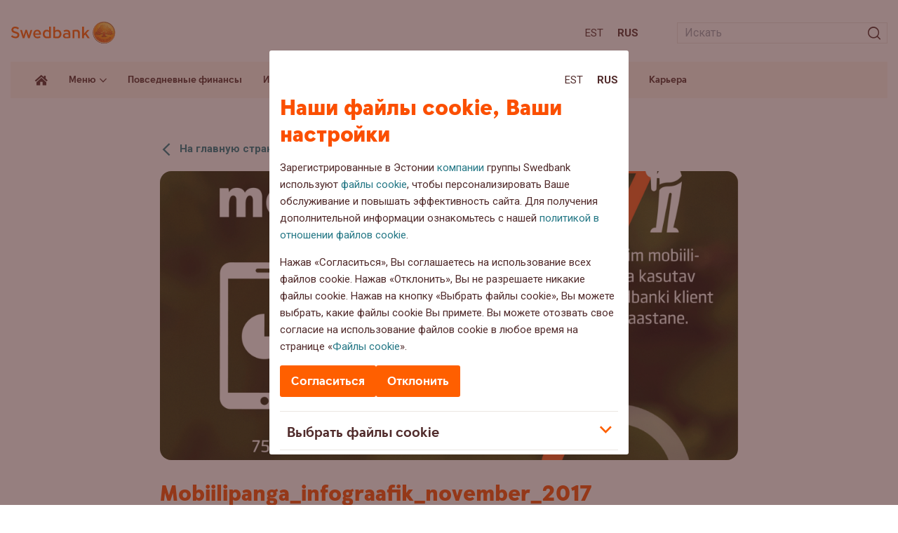

--- FILE ---
content_type: text/html; charset=UTF-8
request_url: https://blog.swedbank.ee/ru/mobiilipanga_infograafik_november_2017-2
body_size: 14053
content:
<!doctype html>
<html lang="ru-RU">
<head>
  <script id="Cookiebot" data-culture="RU" src="https://consent.cookiebot.com/uc.js" data-cbid="af8a7651-ac2a-44b9-89b1-ab6c23207ef3" data-blockingmode="auto" type="text/javascript"></script>

	<meta charset="UTF-8">
	<meta name="viewport" content="width=device-width, initial-scale=1">

	<link rel="apple-touch-icon" sizes="180x180" href="https://blog.swedbank.ee/wordpress/wp-content/themes/swedbank/images/favicon/apple-touch-icon.png">
	<link rel="icon" type="image/png" sizes="32x32" href="https://blog.swedbank.ee/wordpress/wp-content/themes/swedbank/images/favicon/favicon-32x32.png">
	<link rel="icon" type="image/png" sizes="16x16" href="https://blog.swedbank.ee/wordpress/wp-content/themes/swedbank/images/favicon/favicon-16x16.png">
	<link rel="manifest" href="https://blog.swedbank.ee/wordpress/wp-content/themes/swedbank/images/favicon/site.webmanifest">
	<meta name="msapplication-TileColor" content="#fdf6ee">
	<meta name="theme-color" content="#fdf6ee">

	<meta content="J2AXqKkPtYZy3CcDY5QhF8E_rYKlP1d1ebRwV15JnvQ" name="google-site-verification">

	<link href="https://fonts.googleapis.com/css2?family=Roboto:ital,wght@0,400;0,500;0,700;1,400;1,500;1,700&display=swap" rel="stylesheet">

	<!-- Adobe datalayer & Adobe's tag manager -->
<script type="text/javascript">
var categories = ''
var topic = categories.split(' ')[0] || ''
_dl = {
  country: 'ee',
  language: 'rus',
  section: 'web/ee/blog/' + topic + ''
}
</script>

  <script src="//assets.adobedtm.com/launch-EN6b284faba0cc4d5bbf6f45bc94b911bd.min.js" async></script>

	<meta name='robots' content='index, follow, max-image-preview:large, max-snippet:-1, max-video-preview:-1' />
<link rel="alternate" hreflang="et" href="https://blog.swedbank.ee/rahakott/smart-id-toob-inimesed-sagedamini-e-teenuseid-kasutama/attachment/mobiilipanga_infograafik_november_2017" />
<link rel="alternate" hreflang="ru" href="https://blog.swedbank.ee/ru/mobiilipanga_infograafik_november_2017-2" />
<link rel="alternate" hreflang="x-default" href="https://blog.swedbank.ee/rahakott/smart-id-toob-inimesed-sagedamini-e-teenuseid-kasutama/attachment/mobiilipanga_infograafik_november_2017" />

	<!-- This site is optimized with the Yoast SEO plugin v26.6 - https://yoast.com/wordpress/plugins/seo/ -->
	<title>Mobiilipanga_infograafik_november_2017 - Блог Swedbank</title>
	<link rel="canonical" href="https://blog.swedbank.ee/ru/mobiilipanga_infograafik_november_2017-2/" />
	<meta property="og:locale" content="ru_RU" />
	<meta property="og:type" content="article" />
	<meta property="og:title" content="Mobiilipanga_infograafik_november_2017 - Блог Swedbank" />
	<meta property="og:url" content="https://blog.swedbank.ee/ru/mobiilipanga_infograafik_november_2017-2/" />
	<meta property="og:site_name" content="Блог Swedbank" />
	<meta property="og:image" content="https://blog.swedbank.ee/ru/mobiilipanga_infograafik_november_2017-2" />
	<meta property="og:image:width" content="3334" />
	<meta property="og:image:height" content="4196" />
	<meta property="og:image:type" content="image/jpeg" />
	<meta name="twitter:card" content="summary_large_image" />
	<script type="application/ld+json" class="yoast-schema-graph">{"@context":"https://schema.org","@graph":[{"@type":"WebPage","@id":"https://blog.swedbank.ee/ru/mobiilipanga_infograafik_november_2017-2/","url":"https://blog.swedbank.ee/ru/mobiilipanga_infograafik_november_2017-2/","name":"Mobiilipanga_infograafik_november_2017 - Блог Swedbank","isPartOf":{"@id":"https://blog.swedbank.ee/#website"},"primaryImageOfPage":{"@id":"https://blog.swedbank.ee/ru/mobiilipanga_infograafik_november_2017-2/#primaryimage"},"image":{"@id":"https://blog.swedbank.ee/ru/mobiilipanga_infograafik_november_2017-2/#primaryimage"},"thumbnailUrl":"https://blog.swedbank.ee/wordpress/wp-content/uploads/2017/11/Mobiilipanga_infograafik_november_2017-scaled.jpg","datePublished":"2017-11-28T11:03:00+00:00","breadcrumb":{"@id":"https://blog.swedbank.ee/ru/mobiilipanga_infograafik_november_2017-2/#breadcrumb"},"inLanguage":"ru-RU","potentialAction":[{"@type":"ReadAction","target":["https://blog.swedbank.ee/ru/mobiilipanga_infograafik_november_2017-2/"]}]},{"@type":"ImageObject","inLanguage":"ru-RU","@id":"https://blog.swedbank.ee/ru/mobiilipanga_infograafik_november_2017-2/#primaryimage","url":"https://blog.swedbank.ee/wordpress/wp-content/uploads/2017/11/Mobiilipanga_infograafik_november_2017-scaled.jpg","contentUrl":"https://blog.swedbank.ee/wordpress/wp-content/uploads/2017/11/Mobiilipanga_infograafik_november_2017-scaled.jpg","width":3334,"height":4196},{"@type":"BreadcrumbList","@id":"https://blog.swedbank.ee/ru/mobiilipanga_infograafik_november_2017-2/#breadcrumb","itemListElement":[{"@type":"ListItem","position":1,"name":"Home","item":"https://blog.swedbank.ee/ru"},{"@type":"ListItem","position":2,"name":"Mobiilipanga_infograafik_november_2017"}]},{"@type":"WebSite","@id":"https://blog.swedbank.ee/#website","url":"https://blog.swedbank.ee/","name":"Блог Swedbank","description":"","potentialAction":[{"@type":"SearchAction","target":{"@type":"EntryPoint","urlTemplate":"https://blog.swedbank.ee/?s={search_term_string}"},"query-input":{"@type":"PropertyValueSpecification","valueRequired":true,"valueName":"search_term_string"}}],"inLanguage":"ru-RU"}]}</script>
	<!-- / Yoast SEO plugin. -->


<link rel='dns-prefetch' href='//ajax.googleapis.com' />
<link rel='dns-prefetch' href='//static.addtoany.com' />
<style id='wp-img-auto-sizes-contain-inline-css'>
img:is([sizes=auto i],[sizes^="auto," i]){contain-intrinsic-size:3000px 1500px}
/*# sourceURL=wp-img-auto-sizes-contain-inline-css */
</style>
<style id='classic-theme-styles-inline-css'>
/*! This file is auto-generated */
.wp-block-button__link{color:#fff;background-color:#32373c;border-radius:9999px;box-shadow:none;text-decoration:none;padding:calc(.667em + 2px) calc(1.333em + 2px);font-size:1.125em}.wp-block-file__button{background:#32373c;color:#fff;text-decoration:none}
/*# sourceURL=/wp-includes/css/classic-themes.min.css */
</style>
<link rel='stylesheet' id='fontawesome-free-css' href='https://blog.swedbank.ee/wordpress/wp-content/plugins/getwid/vendors/fontawesome-free/css/all.min.css?ver=5.5.0' media='all' />
<link rel='stylesheet' id='slick-css' href='https://blog.swedbank.ee/wordpress/wp-content/plugins/getwid/vendors/slick/slick/slick.min.css?ver=1.9.0' media='all' />
<link rel='stylesheet' id='slick-theme-css' href='https://blog.swedbank.ee/wordpress/wp-content/plugins/getwid/vendors/slick/slick/slick-theme.min.css?ver=1.9.0' media='all' />
<link rel='stylesheet' id='mp-fancybox-css' href='https://blog.swedbank.ee/wordpress/wp-content/plugins/getwid/vendors/mp-fancybox/jquery.fancybox.min.css?ver=3.5.7-mp.1' media='all' />
<link rel='stylesheet' id='getwid-blocks-css' href='https://blog.swedbank.ee/wordpress/wp-content/plugins/getwid/assets/css/blocks.style.css?ver=2.1.3' media='all' />
<link rel='stylesheet' id='cryptx-styles-css' href='https://blog.swedbank.ee/wordpress/wp-content/plugins/cryptx/css/cryptx.css?ver=4.0.10' media='all' />
<link rel='stylesheet' id='swed-vendor-css' href='https://blog.swedbank.ee/wordpress/wp-content/themes/swedbank/assets/vendor.min.css?ver=1754482681' media='all' />
<link rel='stylesheet' id='swed-css' href='https://blog.swedbank.ee/wordpress/wp-content/themes/swedbank/assets/main.min.css?ver=1758276704' media='all' />
<link rel='stylesheet' id='sbs-frontend-css' href='https://blog.swedbank.ee/wordpress/wp-content/plugins/swedbank-booking-system/assets/css/frontend.css?ver=1.3.0' media='all' />
<link rel='stylesheet' id='tablepress-default-css' href='https://blog.swedbank.ee/wordpress/wp-content/plugins/tablepress/css/build/default.css?ver=3.2.6' media='all' />
<link rel='stylesheet' id='addtoany-css' href='https://blog.swedbank.ee/wordpress/wp-content/plugins/add-to-any/addtoany.min.css?ver=1.16' media='all' />
<script data-cookieconsent="ignore" src="https://ajax.googleapis.com/ajax/libs/jquery/3.6.0/jquery.min.js?ver=3.6.0" id="jquery-js"></script>
<script id="addtoany-core-js-before">
window.a2a_config=window.a2a_config||{};a2a_config.callbacks=[];a2a_config.overlays=[];a2a_config.templates={};a2a_localize = {
	Share: "Share",
	Save: "Save",
	Subscribe: "Subscribe",
	Email: "Email",
	Bookmark: "Bookmark",
	ShowAll: "Show all",
	ShowLess: "Show less",
	FindServices: "Find service(s)",
	FindAnyServiceToAddTo: "Instantly find any service to add to",
	PoweredBy: "Powered by",
	ShareViaEmail: "Share via email",
	SubscribeViaEmail: "Subscribe via email",
	BookmarkInYourBrowser: "Bookmark in your browser",
	BookmarkInstructions: "Press Ctrl+D or \u2318+D to bookmark this page",
	AddToYourFavorites: "Add to your favorites",
	SendFromWebOrProgram: "Send from any email address or email program",
	EmailProgram: "Email program",
	More: "More&#8230;",
	ThanksForSharing: "Thanks for sharing!",
	ThanksForFollowing: "Thanks for following!"
};


//# sourceURL=addtoany-core-js-before
</script>
<script defer src="https://static.addtoany.com/menu/page.js" id="addtoany-core-js"></script>
<script defer src="https://blog.swedbank.ee/wordpress/wp-content/plugins/add-to-any/addtoany.min.js?ver=1.1" id="addtoany-jquery-js"></script>
<script id="cryptx-js-js-extra">
var cryptxConfig = {"iterations":"10000","keyLength":"32","ivLength":"16","saltLength":"16","cipher":"aes-256-gcm"};
//# sourceURL=cryptx-js-js-extra
</script>
<script src="https://blog.swedbank.ee/wordpress/wp-content/plugins/cryptx/js/cryptx.min.js?ver=4.0.10" id="cryptx-js-js"></script>
<meta name="generator" content="WPML ver:4.8.6 stt:15,46;" />
<meta name="cdp-version" content="1.5.0" />		<style id="wp-custom-css">
			[data-tippy-root] {
    max-width: 500px!important;
    width: 100%;
    transform: translateX(-50%) translateY(-50%)!important;
    left: 0px;
    inset: unset!important;
    left: 50%!important;
    top: 50%!important;
}
[data-tippy-root] .tippy-box{
	max-width:100%!important;
	border-radius:0px!important;
}
.wp-block-getwid-image-hotspot__tooltip{
	text-align:left;
	min-height:250px
}
.wp-block-getwid-image-hotspot__tooltip .wp-block-getwid-image-hotspot__tooltip-title{
	font-size:2em;
	line-height: 30px;
	color: rgb(81 43 43 / var(--tw-text-opacity));
}
.wp-block-getwid-image-hotspot__tooltip .wp-block-getwid-image-hotspot__tooltip-content{
	font-size:1em;
	color: rgb(81 43 43 / var(--tw-text-opacity));
}
.wp-block-getwid-image-hotspot__dot{
	background-color:transparent!important;
	background-image: url("data:image/svg+xml,%3Csvg width='68' height='75' viewBox='0 0 68 75' fill='none' xmlns='http://www.w3.org/2000/svg'%3E%3Cpath d='M67.0031 31.275C65.6031 -10.425 1.50305 -10.425 0.00305055 31.275C-0.296949 59.475 21.6031 58.475 33.5031 74.375C45.5031 58.475 67.4031 59.475 67.0031 31.275Z' fill='%23FF9100'/%3E%3Cpath d='M39.0029 15.4751C39.0029 17.0084 38.4695 18.3085 37.4028 19.3751C36.3362 20.4418 35.0363 20.9751 33.5029 20.9751C31.9696 20.9751 30.6697 20.4418 29.603 19.3751C28.5364 18.3085 28.0029 17.0084 28.0029 15.4751C28.0029 13.9418 28.5364 12.6418 29.603 11.5751C30.6697 10.5084 31.9696 9.9751 33.5029 9.9751C35.0363 9.9751 36.3362 10.5084 37.4028 11.5751C38.4695 12.6418 39.0029 13.9418 39.0029 15.4751Z' fill='white'/%3E%3Cpath d='M28.603 55.2751V24.7751H38.4028V55.2751H28.603Z' fill='white'/%3E%3C/svg%3E%0A");
	background-repeat:no-repeat;
	background-size:contain;
	transition:all 0.3s;
}
.wp-block-getwid-image-hotspot__dot:hover{
	background-image: url("data:image/svg+xml,%3Csvg width='68' height='75' viewBox='0 0 68 75' fill='none' xmlns='http://www.w3.org/2000/svg'%3E%3Cpath d='M67.0031 31.275C65.6031 -10.425 1.50305 -10.425 0.00305055 31.275C-0.296949 59.475 21.6031 58.475 33.5031 74.375C45.5031 58.475 67.4031 59.475 67.0031 31.275Z' fill='%23FF5E00'/%3E%3Cpath d='M39.0029 15.4751C39.0029 17.0084 38.4695 18.3085 37.4028 19.3751C36.3362 20.4418 35.0363 20.9751 33.5029 20.9751C31.9696 20.9751 30.6697 20.4418 29.603 19.3751C28.5364 18.3085 28.0029 17.0084 28.0029 15.4751C28.0029 13.9418 28.5364 12.6418 29.603 11.5751C30.6697 10.5084 31.9696 9.9751 33.5029 9.9751C35.0363 9.9751 36.3362 10.5084 37.4028 11.5751C38.4695 12.6418 39.0029 13.9418 39.0029 15.4751Z' fill='white'/%3E%3Cpath d='M28.603 55.2751V24.7751H38.4028V55.2751H28.603Z' fill='white'/%3E%3C/svg%3E%0A")!important;
}
.wp-block-getwid-image-hotspot__dot .wp-block-getwid-image-hotspot__dot-icon {
	color:transparent;
}
.landing-page-template .has-text-align-center{
	text-align:center;
}
.landing-page-template .is-layout-flex{
	display:flex;
	justify-content:space-around;
}
.landing-page-template .is-layout-flex .wp-block-button__link{
	display:inline-block;
	margin-bottom:1em;
	background-color:#FCB900;
	font-weight:600;
}
.landing-page-template .is-layout-flex .wp-block-button__link:hover{
	background-color:#FF6900;
}
.landing-page-template .is-layout-flex .wp-block-column{
	text-align:center;
}

@media only screen and (max-width: 768px) {
  .landing-page-template .is-layout-flex {
    flex-direction:column;
  }
}
.landing-page-template .wp-block-getwid-image-hotspot{
	margin-bottom:40px;
}
.landing-page-template .wp-block-getwid-image-hotspot .wp-block-getwid-image-hotspot__wrapper{
	width:100%;
}
.landing-page-template .wp-block-getwid-image-hotspot .wp-block-getwid-image-hotspot__wrapper img{
	width:100%;
}
.sustainability-landing-back-link{
	position:absolute;
	right:3em;
	top:16px;
	z-index:2;
}
.sustainability-content-group{
	position:absolute;
	left:0px;
	top:0px;
	z-index:1;
	width:30%;
	text-align:left;
	padding:34px 16px 16px 54px;
}
.landing-page-template .has-x-large-font-size{
	  font-weight:900;
}
@media only screen and (max-width: 935px) {
  .sustainability-content-group {
    width:35%;
  }
	.sustainability-content-group h2 {
		font-size: 28px;
    line-height: 32px;
}
}
.landing-page-template .has-x-large-font-size{
	   font-size: 42px;
    line-height: 44px;
}
.landing-page-template .wp-block-getwid-image-hotspot__tooltip-title{
	font-family: SwedbankHeadline;
	font-weight:900;
}
.landing-page-template .popup-links{
    display: flex;
    flex-direction: column;
}
.landing-page-template .popup-links p{
	margin-bottom:8px;
}
.landing-page-template .popup-links p strong{
	display:block;
}
.landing-page-template .popup-links .wp-block-button__link{
    text-align: center;
    margin-bottom: 16px;
    border-radius: 9999px;
    box-shadow: none;
    text-decoration: none;
    padding: calc(0.667em + 2px) calc(1.333em + 2px);
    font-size: 1.125em;
    background-color: #FCB900;
    font-weight: 600;
    display: flex;
    width: fit-content;
}
.landing-page-template .popup-links .wp-block-button__link:hover{
	  background-color:#FF6900;
}
.landing-page-template .popup-links a.link{
	color: rgb(81 43 43 / var(--tw-text-opacity));
	text-decoration:underline;
}
.landing-page-template .popup-links a.link:hover{
	text-decoration:none;
}
.sustainability-content-group p {
	line-height:18px;
}
.sustainability-content-group h2 {
	line-height:2rem;
}
@media only screen and (max-width: 990px) {
.sustainability-content-group{
	position:relative;
	left:initial;
	top:initial;
	z-index:1;
	width:100%;
	text-align:left;
	padding:16px 0px;
	margin-bottom:24px;
}
	.sustainability-content-group p {
	line-height:18px;
}
.sustainability-content-group h2 {
		   font-size: 32px;
    line-height: 36px;
	padding-right:100px;
}
}
#header-landing-menu .menu-item-has-children .sub-menu{
	position:absolute;
	background:white;
	list-style:none;
	z-index: 99;
	margin-left: 0px;
	padding: 8px;
	box-shadow:3px 0px 16px rgba(0,0,0,0.2);
}
#header-landing-menu .menu-item-has-children .sub-menu li{
	margin:0px;
}
#header-landing-menu .menu-item-has-children .sub-menu li a{
	padding-top:10px;
	padding-bottom:10px;
}
#header-landing-menu .menu-item-has-children:hover .sub-menu{
	display:block;
}
#header-landing-menu>li .sub-menu>li>a:before{
	display:none;
}
@media only screen and (max-width: 991px) {
	#header-landing-menu>li{
		margin-left:0px;
	}
	#header-landing-menu .menu-item-has-children .sub-menu{
		display: inline-block;
    background: none;
    position: relative;
    margin-left: 0px;
    box-shadow: none;
		padding:0px;
}
	#header-landing-menu>li>a{
	font-weight: 700;
		font-size:18px;

}
	
#header-landing-menu .menu-item-has-children .sub-menu li{
	margin:0px;
}
#header-landing-menu .menu-item-has-children .sub-menu li a{
	padding-top:10px;
	padding-bottom:10px;
	font-weight:400;
	font-size:15px;
	font-family:Roboto;
	padding-top:0px;
}
}		</style>
		<style id='global-styles-inline-css'>
:root{--wp--preset--aspect-ratio--square: 1;--wp--preset--aspect-ratio--4-3: 4/3;--wp--preset--aspect-ratio--3-4: 3/4;--wp--preset--aspect-ratio--3-2: 3/2;--wp--preset--aspect-ratio--2-3: 2/3;--wp--preset--aspect-ratio--16-9: 16/9;--wp--preset--aspect-ratio--9-16: 9/16;--wp--preset--color--black: #000000;--wp--preset--color--cyan-bluish-gray: #abb8c3;--wp--preset--color--white: #ffffff;--wp--preset--color--pale-pink: #f78da7;--wp--preset--color--vivid-red: #cf2e2e;--wp--preset--color--luminous-vivid-orange: #ff6900;--wp--preset--color--luminous-vivid-amber: #fcb900;--wp--preset--color--light-green-cyan: #7bdcb5;--wp--preset--color--vivid-green-cyan: #00d084;--wp--preset--color--pale-cyan-blue: #8ed1fc;--wp--preset--color--vivid-cyan-blue: #0693e3;--wp--preset--color--vivid-purple: #9b51e0;--wp--preset--gradient--vivid-cyan-blue-to-vivid-purple: linear-gradient(135deg,rgb(6,147,227) 0%,rgb(155,81,224) 100%);--wp--preset--gradient--light-green-cyan-to-vivid-green-cyan: linear-gradient(135deg,rgb(122,220,180) 0%,rgb(0,208,130) 100%);--wp--preset--gradient--luminous-vivid-amber-to-luminous-vivid-orange: linear-gradient(135deg,rgb(252,185,0) 0%,rgb(255,105,0) 100%);--wp--preset--gradient--luminous-vivid-orange-to-vivid-red: linear-gradient(135deg,rgb(255,105,0) 0%,rgb(207,46,46) 100%);--wp--preset--gradient--very-light-gray-to-cyan-bluish-gray: linear-gradient(135deg,rgb(238,238,238) 0%,rgb(169,184,195) 100%);--wp--preset--gradient--cool-to-warm-spectrum: linear-gradient(135deg,rgb(74,234,220) 0%,rgb(151,120,209) 20%,rgb(207,42,186) 40%,rgb(238,44,130) 60%,rgb(251,105,98) 80%,rgb(254,248,76) 100%);--wp--preset--gradient--blush-light-purple: linear-gradient(135deg,rgb(255,206,236) 0%,rgb(152,150,240) 100%);--wp--preset--gradient--blush-bordeaux: linear-gradient(135deg,rgb(254,205,165) 0%,rgb(254,45,45) 50%,rgb(107,0,62) 100%);--wp--preset--gradient--luminous-dusk: linear-gradient(135deg,rgb(255,203,112) 0%,rgb(199,81,192) 50%,rgb(65,88,208) 100%);--wp--preset--gradient--pale-ocean: linear-gradient(135deg,rgb(255,245,203) 0%,rgb(182,227,212) 50%,rgb(51,167,181) 100%);--wp--preset--gradient--electric-grass: linear-gradient(135deg,rgb(202,248,128) 0%,rgb(113,206,126) 100%);--wp--preset--gradient--midnight: linear-gradient(135deg,rgb(2,3,129) 0%,rgb(40,116,252) 100%);--wp--preset--font-size--small: 13px;--wp--preset--font-size--medium: 20px;--wp--preset--font-size--large: 36px;--wp--preset--font-size--x-large: 42px;--wp--preset--spacing--20: 0.44rem;--wp--preset--spacing--30: 0.67rem;--wp--preset--spacing--40: 1rem;--wp--preset--spacing--50: 1.5rem;--wp--preset--spacing--60: 2.25rem;--wp--preset--spacing--70: 3.38rem;--wp--preset--spacing--80: 5.06rem;--wp--preset--shadow--natural: 6px 6px 9px rgba(0, 0, 0, 0.2);--wp--preset--shadow--deep: 12px 12px 50px rgba(0, 0, 0, 0.4);--wp--preset--shadow--sharp: 6px 6px 0px rgba(0, 0, 0, 0.2);--wp--preset--shadow--outlined: 6px 6px 0px -3px rgb(255, 255, 255), 6px 6px rgb(0, 0, 0);--wp--preset--shadow--crisp: 6px 6px 0px rgb(0, 0, 0);}:where(.is-layout-flex){gap: 0.5em;}:where(.is-layout-grid){gap: 0.5em;}body .is-layout-flex{display: flex;}.is-layout-flex{flex-wrap: wrap;align-items: center;}.is-layout-flex > :is(*, div){margin: 0;}body .is-layout-grid{display: grid;}.is-layout-grid > :is(*, div){margin: 0;}:where(.wp-block-columns.is-layout-flex){gap: 2em;}:where(.wp-block-columns.is-layout-grid){gap: 2em;}:where(.wp-block-post-template.is-layout-flex){gap: 1.25em;}:where(.wp-block-post-template.is-layout-grid){gap: 1.25em;}.has-black-color{color: var(--wp--preset--color--black) !important;}.has-cyan-bluish-gray-color{color: var(--wp--preset--color--cyan-bluish-gray) !important;}.has-white-color{color: var(--wp--preset--color--white) !important;}.has-pale-pink-color{color: var(--wp--preset--color--pale-pink) !important;}.has-vivid-red-color{color: var(--wp--preset--color--vivid-red) !important;}.has-luminous-vivid-orange-color{color: var(--wp--preset--color--luminous-vivid-orange) !important;}.has-luminous-vivid-amber-color{color: var(--wp--preset--color--luminous-vivid-amber) !important;}.has-light-green-cyan-color{color: var(--wp--preset--color--light-green-cyan) !important;}.has-vivid-green-cyan-color{color: var(--wp--preset--color--vivid-green-cyan) !important;}.has-pale-cyan-blue-color{color: var(--wp--preset--color--pale-cyan-blue) !important;}.has-vivid-cyan-blue-color{color: var(--wp--preset--color--vivid-cyan-blue) !important;}.has-vivid-purple-color{color: var(--wp--preset--color--vivid-purple) !important;}.has-black-background-color{background-color: var(--wp--preset--color--black) !important;}.has-cyan-bluish-gray-background-color{background-color: var(--wp--preset--color--cyan-bluish-gray) !important;}.has-white-background-color{background-color: var(--wp--preset--color--white) !important;}.has-pale-pink-background-color{background-color: var(--wp--preset--color--pale-pink) !important;}.has-vivid-red-background-color{background-color: var(--wp--preset--color--vivid-red) !important;}.has-luminous-vivid-orange-background-color{background-color: var(--wp--preset--color--luminous-vivid-orange) !important;}.has-luminous-vivid-amber-background-color{background-color: var(--wp--preset--color--luminous-vivid-amber) !important;}.has-light-green-cyan-background-color{background-color: var(--wp--preset--color--light-green-cyan) !important;}.has-vivid-green-cyan-background-color{background-color: var(--wp--preset--color--vivid-green-cyan) !important;}.has-pale-cyan-blue-background-color{background-color: var(--wp--preset--color--pale-cyan-blue) !important;}.has-vivid-cyan-blue-background-color{background-color: var(--wp--preset--color--vivid-cyan-blue) !important;}.has-vivid-purple-background-color{background-color: var(--wp--preset--color--vivid-purple) !important;}.has-black-border-color{border-color: var(--wp--preset--color--black) !important;}.has-cyan-bluish-gray-border-color{border-color: var(--wp--preset--color--cyan-bluish-gray) !important;}.has-white-border-color{border-color: var(--wp--preset--color--white) !important;}.has-pale-pink-border-color{border-color: var(--wp--preset--color--pale-pink) !important;}.has-vivid-red-border-color{border-color: var(--wp--preset--color--vivid-red) !important;}.has-luminous-vivid-orange-border-color{border-color: var(--wp--preset--color--luminous-vivid-orange) !important;}.has-luminous-vivid-amber-border-color{border-color: var(--wp--preset--color--luminous-vivid-amber) !important;}.has-light-green-cyan-border-color{border-color: var(--wp--preset--color--light-green-cyan) !important;}.has-vivid-green-cyan-border-color{border-color: var(--wp--preset--color--vivid-green-cyan) !important;}.has-pale-cyan-blue-border-color{border-color: var(--wp--preset--color--pale-cyan-blue) !important;}.has-vivid-cyan-blue-border-color{border-color: var(--wp--preset--color--vivid-cyan-blue) !important;}.has-vivid-purple-border-color{border-color: var(--wp--preset--color--vivid-purple) !important;}.has-vivid-cyan-blue-to-vivid-purple-gradient-background{background: var(--wp--preset--gradient--vivid-cyan-blue-to-vivid-purple) !important;}.has-light-green-cyan-to-vivid-green-cyan-gradient-background{background: var(--wp--preset--gradient--light-green-cyan-to-vivid-green-cyan) !important;}.has-luminous-vivid-amber-to-luminous-vivid-orange-gradient-background{background: var(--wp--preset--gradient--luminous-vivid-amber-to-luminous-vivid-orange) !important;}.has-luminous-vivid-orange-to-vivid-red-gradient-background{background: var(--wp--preset--gradient--luminous-vivid-orange-to-vivid-red) !important;}.has-very-light-gray-to-cyan-bluish-gray-gradient-background{background: var(--wp--preset--gradient--very-light-gray-to-cyan-bluish-gray) !important;}.has-cool-to-warm-spectrum-gradient-background{background: var(--wp--preset--gradient--cool-to-warm-spectrum) !important;}.has-blush-light-purple-gradient-background{background: var(--wp--preset--gradient--blush-light-purple) !important;}.has-blush-bordeaux-gradient-background{background: var(--wp--preset--gradient--blush-bordeaux) !important;}.has-luminous-dusk-gradient-background{background: var(--wp--preset--gradient--luminous-dusk) !important;}.has-pale-ocean-gradient-background{background: var(--wp--preset--gradient--pale-ocean) !important;}.has-electric-grass-gradient-background{background: var(--wp--preset--gradient--electric-grass) !important;}.has-midnight-gradient-background{background: var(--wp--preset--gradient--midnight) !important;}.has-small-font-size{font-size: var(--wp--preset--font-size--small) !important;}.has-medium-font-size{font-size: var(--wp--preset--font-size--medium) !important;}.has-large-font-size{font-size: var(--wp--preset--font-size--large) !important;}.has-x-large-font-size{font-size: var(--wp--preset--font-size--x-large) !important;}
/*# sourceURL=global-styles-inline-css */
</style>
</head>

<body class="attachment wp-singular attachment-template-default single single-attachment postid-4249 attachmentid-4249 attachment-jpeg wp-theme-swedbank">

	<span id="fb-root"></span>
<script>
window.fbAsyncInit = function () {
  FB.init({
    appId: '523524641552031',
    autoLogAppEvents: true,
    xfbml: true,
    version: 'v2.9'
  })
  FB.AppEvents.logPageView()
}
</script>
    <script>
    (function (d, s, id) {
      var js, fjs = d.getElementsByTagName(s)[0]
      if (d.getElementById(id)) return
      js = d.createElement(s)
      js.id = id
      js.src = '//connect.facebook.net/ru_RU/sdk.js#xfbml=1&version=v2.6'
      fjs.parentNode.insertBefore(js, fjs)
    }(document, 'script', 'facebook-jssdk'))
    </script>
  
	<div id="app">
		<nav aria-label="Sisuhüpe" class="container-fluid relative">
			<a id="skip-to-main-content" class="skip-to-content" href="#">Liigu sisuni</a>
		</nav>
		<header class="header">
			<div class="header-top lg:pt-6 pt-4 lg:pb-5 pb-4">
				<div class="container-fluid">
					<div class="row items-center">
						<div class="col-auto">
							<a class="block" href="https://blog.swedbank.ee/ru">
								<img class="sm:w-[150px] w-12" src="https://blog.swedbank.ee/wordpress/wp-content/themes/swedbank/images/logo.svg" alt="Блог Swedbank" />
															</a>
						</div>
						<div class="col">
							<div class="row items-center justify-end -sm:-mx-2">
								<div class="col-auto -sm:px-2">
											<nav aria-label="Keele valik">
			<ul class="languages flex list-none m-0">
									<li class="m-0 sm:px-2 px-1 first:pl-0 last:pr-0"><a class="text-bark -sm:text-15 uppercase" href="https://blog.swedbank.ee/rahakott/smart-id-toob-inimesed-sagedamini-e-teenuseid-kasutama/attachment/mobiilipanga_infograafik_november_2017" aria-label="Est:Eesti">Est</a></li>
									<li class="m-0 sm:px-2 px-1 first:pl-0 last:pr-0"><a class="text-bark -sm:text-15 font-bold uppercase" href="https://blog.swedbank.ee/ru/mobiilipanga_infograafik_november_2017-2" aria-label="Rus:Русский">Rus</a></li>
							</ul>
		</nav>

									</div>
								<div class="col-auto -lg:hidden -sm:px-2">
									<div class="min-w-[300px] ml-5">
										<form class="searchform relative" role="search" method="get" action="https://blog.swedbank.ee/ru">
  <input class="w-full h-6 text-16 border border-light-gray outline-none transition-all px-2" type="text" placeholder="Искать"  value="" name="s" aria-describedby="search-error" aria-label="Otsinguväli" />
  <div id="search-error" class="search-error searchform__error-message absolute bottom-full left-0 text-orange text-12 hidden" aria-live="polite" aria-hidden="true"></div>
  <input type="hidden" value="post" name="post_type" />
  <span class="icon-search absolute top-2/4 right-0 text-18 -translate-y-2/4 px-2">
    <input class="searchsubmit absolute left-0 top-0 w-full h-full cursor-pointer" type="submit" value="" aria-label="Искать" />
  </span>
</form>
									</div>
								</div>
								<div class="col-auto lg:hidden -sm:px-2">
									<button type="button" class="header-button relative w-4 h-3 cursor-pointer z-50 js-dropdown-menu" data-open-label="Ava menüü" data-close-label="Sulge menüü" aria-label="Ava menüü" aria-expanded="false">
										<span></span>
										<span></span>
										<span></span>
									</button>
								</div>
							</div>
						</div>
					</div>
				</div>
			</div>
			<div class="header-bar transition-all hidden lg:block">
				<div class="container-fluid">
					<div class="relative bg-apricot xl:px-6 px-4">
						<div class="row xl:-mx-2 -mx-1">
							<div class="col-auto xl:px-2 px-1">			
								<a class="header-home relative flex h-full items-center px-1" href="https://blog.swedbank.ee/ru" title="Avaleht">
									<i class="icon-home text-bark text-18"></i>
								</a>
							</div>
															<div class="col-auto static xl:px-2 px-1">
									<div class="header-mega">
										<a href="#" class="js-mega-menu">Меню<i class="icon-arrow-bottom inline-block text-10 align-middle transition-all ml-1"></i></a>
										<div class="header-mega-dropdown hidden absolute left-0 right-0 bg-apricot z-30 py-6 xl:px-9 px-8">
											<ul id="header-mega-menu" class="header-mega-menu row list-none -mx-3 mb-0"><li id="menu-item-20864" class="menu-item menu-item-type-taxonomy menu-item-object-category menu-item-has-children menu-item-20864"><a href="https://blog.swedbank.ee/ru/rubriik/povsednevnye-finansy">Повседневные финансы</a><ul class="sub-menu"><li id="menu-item-28009" class="menu-item menu-item-type-post_type menu-item-object-page menu-item-28009"><a href="https://blog.swedbank.ee/ru/dom">Экологичная жизнь</a></li><li id="menu-item-20865" class="menu-item menu-item-type-taxonomy menu-item-object-category menu-item-20865"><a href="https://blog.swedbank.ee/ru/rubriik/povsednevnye-finansy/blagotvoritelnost">Благотворительность</a></li><li id="menu-item-20866" class="menu-item menu-item-type-taxonomy menu-item-object-category menu-item-20866"><a href="https://blog.swedbank.ee/ru/rubriik/povsednevnye-finansy/digi-ru">Диги</a></li><li id="menu-item-20867" class="menu-item menu-item-type-taxonomy menu-item-object-category menu-item-20867"><a href="https://blog.swedbank.ee/ru/rubriik/povsednevnye-finansy/zhile">Жилье</a></li><li id="menu-item-20868" class="menu-item menu-item-type-taxonomy menu-item-object-category menu-item-20868"><a href="https://blog.swedbank.ee/ru/rubriik/povsednevnye-finansy/kiberbezopasnost">Кибербезопасность</a></li><li id="menu-item-20869" class="menu-item menu-item-type-taxonomy menu-item-object-category menu-item-20869"><a href="https://blog.swedbank.ee/ru/rubriik/povsednevnye-finansy/puteshestviya">Путешествия</a></li><li id="menu-item-20870" class="menu-item menu-item-type-taxonomy menu-item-object-category menu-item-20870"><a href="https://blog.swedbank.ee/ru/rubriik/povsednevnye-finansy/sberezhenie">Сбережение</a></li><li id="menu-item-20871" class="menu-item menu-item-type-taxonomy menu-item-object-category menu-item-20871"><a href="https://blog.swedbank.ee/ru/rubriik/povsednevnye-finansy/sovety">Советы</a></li><li id="menu-item-20872" class="menu-item menu-item-type-taxonomy menu-item-object-category menu-item-20872"><a href="https://blog.swedbank.ee/ru/rubriik/povsednevnye-finansy/ustojchivoe-razvitie">Устойчивое развитие</a></li></ul></li><li id="menu-item-20850" class="menu-item menu-item-type-taxonomy menu-item-object-category menu-item-has-children menu-item-20850"><a href="https://blog.swedbank.ee/ru/rubriik/investirovanie">Инвестирование</a><ul class="sub-menu"><li id="menu-item-20851" class="menu-item menu-item-type-taxonomy menu-item-object-category menu-item-20851"><a href="https://blog.swedbank.ee/ru/rubriik/investirovanie/analizy">Анализы</a></li><li id="menu-item-20852" class="menu-item menu-item-type-taxonomy menu-item-object-category menu-item-20852"><a href="https://blog.swedbank.ee/ru/rubriik/investirovanie/investitsionnaya-shkola">Инвестиционная школа</a></li><li id="menu-item-20853" class="menu-item menu-item-type-taxonomy menu-item-object-category menu-item-20853"><a href="https://blog.swedbank.ee/ru/rubriik/investirovanie/investitsionnyj-blog">Инвестиционный блог</a></li><li id="menu-item-20854" class="menu-item menu-item-type-taxonomy menu-item-object-category menu-item-20854"><a href="https://blog.swedbank.ee/ru/rubriik/investirovanie/novosti-i-obzory">Новости и обзоры</a></li></ul></li><li id="menu-item-20855" class="menu-item menu-item-type-taxonomy menu-item-object-category menu-item-has-children menu-item-20855"><a href="https://blog.swedbank.ee/ru/rubriik/karera">Карьера</a><ul class="sub-menu"><li id="menu-item-20856" class="menu-item menu-item-type-taxonomy menu-item-object-category menu-item-20856"><a href="https://blog.swedbank.ee/ru/rubriik/karera/mnogoobrazie">Многообразие</a></li><li id="menu-item-20857" class="menu-item menu-item-type-taxonomy menu-item-object-category menu-item-20857"><a href="https://blog.swedbank.ee/ru/rubriik/karera/nayom-na-rabotu">Наём на работу</a></li><li id="menu-item-20858" class="menu-item menu-item-type-taxonomy menu-item-object-category menu-item-20858"><a href="https://blog.swedbank.ee/ru/rubriik/karera/obmen-opytom">Обмен опытом</a></li><li id="menu-item-20859" class="menu-item menu-item-type-taxonomy menu-item-object-category menu-item-20859"><a href="https://blog.swedbank.ee/ru/rubriik/karera/rabochaya-sreda-bez-pritesnenij">Рабочая среда без притеснений</a></li></ul></li><li id="menu-item-20876" class="menu-item menu-item-type-taxonomy menu-item-object-category menu-item-has-children menu-item-20876"><a href="https://blog.swedbank.ee/ru/rubriik/strahovanije">Страхование</a><ul class="sub-menu"><li id="menu-item-20877" class="menu-item menu-item-type-taxonomy menu-item-object-category menu-item-20877"><a href="https://blog.swedbank.ee/ru/rubriik/strahovanije/strahovanie-avtomobilya">Страхование автомобиля</a></li><li id="menu-item-20878" class="menu-item menu-item-type-taxonomy menu-item-object-category menu-item-20878"><a href="https://blog.swedbank.ee/ru/rubriik/strahovanije/strahovanie-zhizni">Страхование жизни</a></li><li id="menu-item-20879" class="menu-item menu-item-type-taxonomy menu-item-object-category menu-item-20879"><a href="https://blog.swedbank.ee/ru/rubriik/strahovanije/strahovanie-zhilya">Страхование жилья</a></li><li id="menu-item-20880" class="menu-item menu-item-type-taxonomy menu-item-object-category menu-item-20880"><a href="https://blog.swedbank.ee/ru/rubriik/strahovanije/strahovanie-puteshestvij">Страхование путешествий</a></li></ul></li><li id="menu-item-20860" class="menu-item menu-item-type-taxonomy menu-item-object-category menu-item-has-children menu-item-20860"><a href="https://blog.swedbank.ee/ru/rubriik/pensiya">Пенсия</a><ul class="sub-menu"><li id="menu-item-20861" class="menu-item menu-item-type-taxonomy menu-item-object-category menu-item-20861"><a href="https://blog.swedbank.ee/ru/rubriik/pensiya/ii-stupen">II ступень</a></li><li id="menu-item-20862" class="menu-item menu-item-type-taxonomy menu-item-object-category menu-item-20862"><a href="https://blog.swedbank.ee/ru/rubriik/pensiya/iii-stupen">III ступень</a></li><li id="menu-item-20863" class="menu-item menu-item-type-taxonomy menu-item-object-category menu-item-20863"><a href="https://blog.swedbank.ee/ru/rubriik/pensiya/pik-ru">PIK</a></li></ul></li><li id="menu-item-20873" class="menu-item menu-item-type-taxonomy menu-item-object-category menu-item-has-children menu-item-20873"><a href="https://blog.swedbank.ee/ru/rubriik/predprinimatelstvo">Предпринимательство</a><ul class="sub-menu"><li id="menu-item-30501" class="menu-item menu-item-type-post_type menu-item-object-page menu-item-30501"><a href="https://blog.swedbank.ee/ru/nachinayushhij-predprinimatel">Начинающий предприниматель</a></li><li id="menu-item-20875" class="menu-item menu-item-type-taxonomy menu-item-object-category menu-item-20875"><a href="https://blog.swedbank.ee/ru/rubriik/predprinimatelstvo/obmen-opytom-2">Обмен опытом</a></li></ul></li></ul>											<ul id="header-bottom-menu" class="header-bottom-menu flex list-none mt-6 mb-0 ml-0"><li id="menu-item-20881" class="menu-item menu-item-type-taxonomy menu-item-object-category menu-item-20881"><a href="https://blog.swedbank.ee/ru/rubriik/budushhee">Будущее</a></li><li id="menu-item-20922" class="menu-item menu-item-type-taxonomy menu-item-object-category menu-item-20922"><a href="https://blog.swedbank.ee/ru/rubriik/dlya-roditelej">Для родителей</a></li><li id="menu-item-20882" class="menu-item menu-item-type-taxonomy menu-item-object-category menu-item-20882"><a href="https://blog.swedbank.ee/ru/rubriik/koshelyok">Кошелёк</a></li><li id="menu-item-20883" class="menu-item menu-item-type-taxonomy menu-item-object-category menu-item-20883"><a href="https://blog.swedbank.ee/ru/rubriik/molodjozh">Молодёжь</a></li><li id="menu-item-20886" class="menu-item menu-item-type-taxonomy menu-item-object-category menu-item-20886"><a href="https://blog.swedbank.ee/ru/rubriik/stil-zhizni">Стиль жизни</a></li><li id="menu-item-20887" class="menu-item menu-item-type-taxonomy menu-item-object-category menu-item-20887"><a href="https://blog.swedbank.ee/ru/rubriik/uchyoba">Учёба</a></li><li id="menu-item-20888" class="menu-item menu-item-type-taxonomy menu-item-object-category menu-item-20888"><a href="https://blog.swedbank.ee/ru/rubriik/ekonomicheskaya-sreda">Экономическая среда</a></li><li id="menu-item-20921" class="menu-item menu-item-type-post_type menu-item-object-page menu-item-20921"><a href="https://blog.swedbank.ee/ru/rss-kanaly">RSS каналы</a></li></ul>										</div>
									</div>
								</div>
														<div class="col xl:px-2 px-1">
								<ul id="header-main-menu" class="header-main-menu flex list-none m-0"><li id="menu-item-20848" class="menu-item menu-item-type-taxonomy menu-item-object-category menu-item-20848"><a href="https://blog.swedbank.ee/ru/rubriik/povsednevnye-finansy">Повседневные финансы</a></li><li id="menu-item-20844" class="menu-item menu-item-type-taxonomy menu-item-object-category menu-item-20844"><a href="https://blog.swedbank.ee/ru/rubriik/investirovanie">Инвестирование</a></li><li id="menu-item-20845" class="menu-item menu-item-type-taxonomy menu-item-object-category menu-item-20845"><a href="https://blog.swedbank.ee/ru/rubriik/institut-finansov">Институт финансов</a></li><li id="menu-item-20847" class="menu-item menu-item-type-taxonomy menu-item-object-category menu-item-20847"><a href="https://blog.swedbank.ee/ru/rubriik/pensiya">Пенсия</a></li><li id="menu-item-20849" class="menu-item menu-item-type-taxonomy menu-item-object-category menu-item-20849"><a href="https://blog.swedbank.ee/ru/rubriik/predprinimatelstvo">Предпринимательство</a></li><li id="menu-item-20846" class="menu-item menu-item-type-taxonomy menu-item-object-category menu-item-20846"><a href="https://blog.swedbank.ee/ru/rubriik/karera">Карьера</a></li></ul>							</div>
						</div>
					</div>
				</div>
			</div>
			<div class="header-mobile absolute left-0 w-full h-0 bg-apricot transition-all overflow-auto z-30 lg:hidden" inert>
				<div class="container-fluid">
					<div class="row">
						<div class="col-12">
							<div class="pt-6 pb-[110px]">
								<form class="searchform relative" role="search" method="get" action="https://blog.swedbank.ee/ru">
  <input class="w-full h-6 text-16 border border-light-gray outline-none transition-all px-2" type="text" placeholder="Искать"  value="" name="s" aria-describedby="search-error" aria-label="Otsinguväli" />
  <div id="search-error" class="search-error searchform__error-message absolute bottom-full left-0 text-orange text-12 hidden" aria-live="polite" aria-hidden="true"></div>
  <input type="hidden" value="post" name="post_type" />
  <span class="icon-search absolute top-2/4 right-0 text-18 -translate-y-2/4 px-2">
    <input class="searchsubmit absolute left-0 top-0 w-full h-full cursor-pointer" type="submit" value="" aria-label="Искать" />
  </span>
</form>
								<ul id="mobile-mega-menu" class="mobile-mega-menu list-none mt-6 ml-0"><li class="menu-item menu-item-type-taxonomy menu-item-object-category menu-item-has-children menu-item-20864"><a href="https://blog.swedbank.ee/ru/rubriik/povsednevnye-finansy">Повседневные финансы</a><ul class="sub-menu"><li class="menu-item menu-item-type-post_type menu-item-object-page menu-item-28009"><a href="https://blog.swedbank.ee/ru/dom">Экологичная жизнь</a></li><li class="menu-item menu-item-type-taxonomy menu-item-object-category menu-item-20865"><a href="https://blog.swedbank.ee/ru/rubriik/povsednevnye-finansy/blagotvoritelnost">Благотворительность</a></li><li class="menu-item menu-item-type-taxonomy menu-item-object-category menu-item-20866"><a href="https://blog.swedbank.ee/ru/rubriik/povsednevnye-finansy/digi-ru">Диги</a></li><li class="menu-item menu-item-type-taxonomy menu-item-object-category menu-item-20867"><a href="https://blog.swedbank.ee/ru/rubriik/povsednevnye-finansy/zhile">Жилье</a></li><li class="menu-item menu-item-type-taxonomy menu-item-object-category menu-item-20868"><a href="https://blog.swedbank.ee/ru/rubriik/povsednevnye-finansy/kiberbezopasnost">Кибербезопасность</a></li><li class="menu-item menu-item-type-taxonomy menu-item-object-category menu-item-20869"><a href="https://blog.swedbank.ee/ru/rubriik/povsednevnye-finansy/puteshestviya">Путешествия</a></li><li class="menu-item menu-item-type-taxonomy menu-item-object-category menu-item-20870"><a href="https://blog.swedbank.ee/ru/rubriik/povsednevnye-finansy/sberezhenie">Сбережение</a></li><li class="menu-item menu-item-type-taxonomy menu-item-object-category menu-item-20871"><a href="https://blog.swedbank.ee/ru/rubriik/povsednevnye-finansy/sovety">Советы</a></li><li class="menu-item menu-item-type-taxonomy menu-item-object-category menu-item-20872"><a href="https://blog.swedbank.ee/ru/rubriik/povsednevnye-finansy/ustojchivoe-razvitie">Устойчивое развитие</a></li></ul></li><li class="menu-item menu-item-type-taxonomy menu-item-object-category menu-item-has-children menu-item-20850"><a href="https://blog.swedbank.ee/ru/rubriik/investirovanie">Инвестирование</a><ul class="sub-menu"><li class="menu-item menu-item-type-taxonomy menu-item-object-category menu-item-20851"><a href="https://blog.swedbank.ee/ru/rubriik/investirovanie/analizy">Анализы</a></li><li class="menu-item menu-item-type-taxonomy menu-item-object-category menu-item-20852"><a href="https://blog.swedbank.ee/ru/rubriik/investirovanie/investitsionnaya-shkola">Инвестиционная школа</a></li><li class="menu-item menu-item-type-taxonomy menu-item-object-category menu-item-20853"><a href="https://blog.swedbank.ee/ru/rubriik/investirovanie/investitsionnyj-blog">Инвестиционный блог</a></li><li class="menu-item menu-item-type-taxonomy menu-item-object-category menu-item-20854"><a href="https://blog.swedbank.ee/ru/rubriik/investirovanie/novosti-i-obzory">Новости и обзоры</a></li></ul></li><li class="menu-item menu-item-type-taxonomy menu-item-object-category menu-item-has-children menu-item-20855"><a href="https://blog.swedbank.ee/ru/rubriik/karera">Карьера</a><ul class="sub-menu"><li class="menu-item menu-item-type-taxonomy menu-item-object-category menu-item-20856"><a href="https://blog.swedbank.ee/ru/rubriik/karera/mnogoobrazie">Многообразие</a></li><li class="menu-item menu-item-type-taxonomy menu-item-object-category menu-item-20857"><a href="https://blog.swedbank.ee/ru/rubriik/karera/nayom-na-rabotu">Наём на работу</a></li><li class="menu-item menu-item-type-taxonomy menu-item-object-category menu-item-20858"><a href="https://blog.swedbank.ee/ru/rubriik/karera/obmen-opytom">Обмен опытом</a></li><li class="menu-item menu-item-type-taxonomy menu-item-object-category menu-item-20859"><a href="https://blog.swedbank.ee/ru/rubriik/karera/rabochaya-sreda-bez-pritesnenij">Рабочая среда без притеснений</a></li></ul></li><li class="menu-item menu-item-type-taxonomy menu-item-object-category menu-item-has-children menu-item-20876"><a href="https://blog.swedbank.ee/ru/rubriik/strahovanije">Страхование</a><ul class="sub-menu"><li class="menu-item menu-item-type-taxonomy menu-item-object-category menu-item-20877"><a href="https://blog.swedbank.ee/ru/rubriik/strahovanije/strahovanie-avtomobilya">Страхование автомобиля</a></li><li class="menu-item menu-item-type-taxonomy menu-item-object-category menu-item-20878"><a href="https://blog.swedbank.ee/ru/rubriik/strahovanije/strahovanie-zhizni">Страхование жизни</a></li><li class="menu-item menu-item-type-taxonomy menu-item-object-category menu-item-20879"><a href="https://blog.swedbank.ee/ru/rubriik/strahovanije/strahovanie-zhilya">Страхование жилья</a></li><li class="menu-item menu-item-type-taxonomy menu-item-object-category menu-item-20880"><a href="https://blog.swedbank.ee/ru/rubriik/strahovanije/strahovanie-puteshestvij">Страхование путешествий</a></li></ul></li><li class="menu-item menu-item-type-taxonomy menu-item-object-category menu-item-has-children menu-item-20860"><a href="https://blog.swedbank.ee/ru/rubriik/pensiya">Пенсия</a><ul class="sub-menu"><li class="menu-item menu-item-type-taxonomy menu-item-object-category menu-item-20861"><a href="https://blog.swedbank.ee/ru/rubriik/pensiya/ii-stupen">II ступень</a></li><li class="menu-item menu-item-type-taxonomy menu-item-object-category menu-item-20862"><a href="https://blog.swedbank.ee/ru/rubriik/pensiya/iii-stupen">III ступень</a></li><li class="menu-item menu-item-type-taxonomy menu-item-object-category menu-item-20863"><a href="https://blog.swedbank.ee/ru/rubriik/pensiya/pik-ru">PIK</a></li></ul></li><li class="menu-item menu-item-type-taxonomy menu-item-object-category menu-item-has-children menu-item-20873"><a href="https://blog.swedbank.ee/ru/rubriik/predprinimatelstvo">Предпринимательство</a><ul class="sub-menu"><li class="menu-item menu-item-type-post_type menu-item-object-page menu-item-30501"><a href="https://blog.swedbank.ee/ru/nachinayushhij-predprinimatel">Начинающий предприниматель</a></li><li class="menu-item menu-item-type-taxonomy menu-item-object-category menu-item-20875"><a href="https://blog.swedbank.ee/ru/rubriik/predprinimatelstvo/obmen-opytom-2">Обмен опытом</a></li></ul></li></ul>								<ul id="mobile-bottom-menu" class="mobile-bottom-menu list-none mt-6 ml-0"><li class="menu-item menu-item-type-taxonomy menu-item-object-category menu-item-20881"><a href="https://blog.swedbank.ee/ru/rubriik/budushhee">Будущее</a></li><li class="menu-item menu-item-type-taxonomy menu-item-object-category menu-item-20922"><a href="https://blog.swedbank.ee/ru/rubriik/dlya-roditelej">Для родителей</a></li><li class="menu-item menu-item-type-taxonomy menu-item-object-category menu-item-20882"><a href="https://blog.swedbank.ee/ru/rubriik/koshelyok">Кошелёк</a></li><li class="menu-item menu-item-type-taxonomy menu-item-object-category menu-item-20883"><a href="https://blog.swedbank.ee/ru/rubriik/molodjozh">Молодёжь</a></li><li class="menu-item menu-item-type-taxonomy menu-item-object-category menu-item-20886"><a href="https://blog.swedbank.ee/ru/rubriik/stil-zhizni">Стиль жизни</a></li><li class="menu-item menu-item-type-taxonomy menu-item-object-category menu-item-20887"><a href="https://blog.swedbank.ee/ru/rubriik/uchyoba">Учёба</a></li><li class="menu-item menu-item-type-taxonomy menu-item-object-category menu-item-20888"><a href="https://blog.swedbank.ee/ru/rubriik/ekonomicheskaya-sreda">Экономическая среда</a></li><li class="menu-item menu-item-type-post_type menu-item-object-page menu-item-20921"><a href="https://blog.swedbank.ee/ru/rss-kanaly">RSS каналы</a></li></ul>							</div>
						</div>
					</div>
				</div>
			</div>
		</header>
		<main class="main lg:mt-8">

<div class="container-fluid">
  <div class="row">
    <div class="col-12">
      
<div class="row justify-center md:mb-8 mb-6">
  
  <div class="col-lg-8 col-12 order-first">
    <a class="inline-block font-bold md:mb-4 mb-2 -md:text-14" href="https://blog.swedbank.ee/ru"><i class="icon-arrow-left text-18 align-middle mr-2"></i>На главную страницу</a>
    
  <div class="relative pb-[50%] overflow-hidden rounded-2xl md:mb-6 mb-4">
    <img class="absolute inset-0 w-full h-full object-cover object-center" src="https://blog.swedbank.ee/wordpress/wp-content/uploads/2017/11/Mobiilipanga_infograafik_november_2017-scaled.jpg" alt="" />
  </div>
    <h1 class="md:mb-6 md-4">Mobiilipanga_infograafik_november_2017</h1>
    <div class="row items-center -mx-2 md:mb-6 mb-4">
      <div class="col-md-auto col-12 px-2 -md:mb-1">
        <div class="row items-center -mx-2">
                      <div class="col-auto px-2">
              <img class="w-[45px] h-[45px] rounded-full object-center object-cover" src="https://blog.swedbank.ee/wordpress/wp-content/uploads/2016/09/KristelPeterson-e1473775221389-150x150.jpg" />
            </div>
                    <div class="col-auto px-2">
            <a class="text-bark" href="https://blog.swedbank.ee/ru/author/kristel-peterson">Кристель Петерсон</a>
          </div>
          <div class="col-auto px-2">
            <p>28.11.2017</p>
          </div>
        </div>
      </div>
      <div class="col-md col-12 px-2">
        <div class="row items-center -mx-2">
          <div class="col text-teal -md:text-14 px-2">
                      </div>
          <div class="col-auto px-2">
            <div class="addtoany_shortcode"><div class="a2a_kit a2a_kit_size_28 addtoany_list" data-a2a-url="https://blog.swedbank.ee/ru/mobiilipanga_infograafik_november_2017-2" data-a2a-title="Mobiilipanga_infograafik_november_2017"><a class="a2a_button_facebook" href="https://www.addtoany.com/add_to/facebook?linkurl=https%3A%2F%2Fblog.swedbank.ee%2Fru%2Fmobiilipanga_infograafik_november_2017-2&amp;linkname=Mobiilipanga_infograafik_november_2017" title="Facebook" rel="nofollow noopener" target="_blank"></a><a class="a2a_button_linkedin" href="https://www.addtoany.com/add_to/linkedin?linkurl=https%3A%2F%2Fblog.swedbank.ee%2Fru%2Fmobiilipanga_infograafik_november_2017-2&amp;linkname=Mobiilipanga_infograafik_november_2017" title="LinkedIn" rel="nofollow noopener" target="_blank"></a><a class="a2a_button_x" href="https://www.addtoany.com/add_to/x?linkurl=https%3A%2F%2Fblog.swedbank.ee%2Fru%2Fmobiilipanga_infograafik_november_2017-2&amp;linkname=Mobiilipanga_infograafik_november_2017" title="X" rel="nofollow noopener" target="_blank"></a></div></div>          </div>
        </div>
      </div>
    </div>
    <div class="relative">
      <p class="attachment"><a href='https://blog.swedbank.ee/wordpress/wp-content/uploads/2017/11/Mobiilipanga_infograafik_november_2017-scaled.jpg'><img fetchpriority="high" decoding="async" width="238" height="300" src="https://blog.swedbank.ee/wordpress/wp-content/uploads/2017/11/Mobiilipanga_infograafik_november_2017-238x300.jpg" class="attachment-medium size-medium" alt="" srcset="https://blog.swedbank.ee/wordpress/wp-content/uploads/2017/11/Mobiilipanga_infograafik_november_2017-238x300.jpg 238w, https://blog.swedbank.ee/wordpress/wp-content/uploads/2017/11/Mobiilipanga_infograafik_november_2017-768x967.jpg 768w, https://blog.swedbank.ee/wordpress/wp-content/uploads/2017/11/Mobiilipanga_infograafik_november_2017-740x931.jpg 740w" sizes="(max-width: 238px) 100vw, 238px" /></a></p>
    </div>
      </div>
</div>

    </div>
  </div>
</div>

  </main>
	<footer class="footer md:bg-[url('images/footer_bg.svg')] bg-[url('images/footer_bg_mobile.svg')] bg-no-repeat bg-cover md:bg-right-top bg-left-top md:pt-15 sm:pt-13 pt-11 sm:pb-8 pb-6">
		<div class="container-fluid">
			<div class="row">
				<div class="col-lg-5 col-12 lg:mb-0 sm:mb-7 mb-6">
					<h2 class="font-black mb-2">Блог</h2>
					<p>Вы находитесь на странице блога Swedbank, где мы публикуем интересную информацию и полезные советы, чтобы Вы могли сделать осознанный выбор при управлении своими финансами. Мы с нетерпением ждём Ваших вопросов, предложений и мнений по темам, которые Вы хотели бы прочитать в этом блоге: <a href="mailto:blog@swedbank.ee">blog@swedbank.ee</a>.</p>
				</div>
				<div class="col-lg-2 offset-lg-1 col-sm-4 -sm:mb-6">
					<h2 class="font-black mb-2">Контакт</h2>
					<p>Swedbank AS<br />
Liivalaia 34<br />
15040 Tallinn, Estonia<br />
6310 310<br />
blogi@swedbank.ee</p>
				</div>
				<div class="col-lg-2 col-sm-4 -sm:mb-6">
					<h2 class="font-black mb-2">Услуги</h2>
					<ul id="footer-left-menu" class="footer-menu list-none m-0"><li id="menu-item-20836" class="menu-item menu-item-type-custom menu-item-object-custom menu-item-20836"><a href="https://www.swedbank.ee/private/credit/loans/home?language=RUS">Жилищный кредит</a></li><li id="menu-item-20837" class="menu-item menu-item-type-custom menu-item-object-custom menu-item-20837"><a href="https://www.swedbank.ee/private/credit/loans/home?language=RUS">Лизинг</a></li><li id="menu-item-20838" class="menu-item menu-item-type-custom menu-item-object-custom menu-item-20838"><a href="https://www.swedbank.ee/private/insurance/home/ihome?language=RUS">Страхование жилья</a></li><li id="menu-item-20839" class="menu-item menu-item-type-custom menu-item-object-custom menu-item-20839"><a href="https://www.swedbank.ee/private/insurance/life/life?language=RUS">Страхование жизни</a></li><li id="menu-item-20840" class="menu-item menu-item-type-custom menu-item-object-custom menu-item-20840"><a href="https://www.swedbank.ee/private/pensions/my/pensionAssets?language=RUS">Пенсия</a></li><li id="menu-item-20841" class="menu-item menu-item-type-custom menu-item-object-custom menu-item-20841"><a href="https://www.swedbank.ee/private/investor/newsanalysis/childInvesting?language=RUS">Накопление для ребёнка</a></li></ul>				</div>
				<div class="col-lg-2 col-sm-4">
					<h2 class="font-black mb-2">Юридическая информация</h2>
					<ul id="footer-right-menu" class="footer-menu list-none m-0"><li id="menu-item-20842" class="menu-item menu-item-type-post_type menu-item-object-page menu-item-20842"><a href="https://blog.swedbank.ee/ru/fajly-cookie">Файлы cookie</a></li></ul>				</div>
			</div>
			<div class="row">
				<div class="col-12 sm:mt-7 mt-6">
					<p>Финансовые услуги предлагают Swedbank AS, Swedbank Liising AS, Swedbank P&amp;C Insurance AS, Swedbank Life Insurance SE ja Swedbank Investeerimisfondid AS. Ознакомьтесь с условиями и при необходимости проконсультируйтесь у специалиста.</p>
				</div>
			</div>
		</div>
	</footer>
</div>

<script type="speculationrules">
{"prefetch":[{"source":"document","where":{"and":[{"href_matches":"/ru/*"},{"not":{"href_matches":["/wordpress/wp-*.php","/wordpress/wp-admin/*","/wordpress/wp-content/uploads/*","/wordpress/wp-content/*","/wordpress/wp-content/plugins/*","/wordpress/wp-content/themes/swedbank/*","/ru/*\\?(.+)"]}},{"not":{"selector_matches":"a[rel~=\"nofollow\"]"}},{"not":{"selector_matches":".no-prefetch, .no-prefetch a"}}]},"eagerness":"conservative"}]}
</script>

<div
  id="sbs-booking-modal"
  class="sbs-modal">
  <div class="sbs-modal-overlay"></div>
  <div class="sbs-modal-content">
    <div class="sbs-modal-header">
      <h2 class="sbs-modal-title">Broneerimine</h2>
      <button
        class="sbs-modal-close sbs-button-close"
        type="button"
        aria-label="Close"><svg
          xmlns="http://www.w3.org/2000/svg"
          width="14"
          height="14"
          viewBox="0 0 14 14"
          fill="none">
          <path
            d="M12.59 0L7 5.59L1.41 0L0 1.41L5.59 7L0 12.59L1.41 14L7 8.41L12.59 14L14 12.59L8.41 7L14 1.41L12.59 0Z"
            fill="currentColor" />
        </svg></button>
    </div>

    <div class="sbs-modal-body">
      <div
        class="sbs-appointment-info"
        id="sbs-modal-appointment-info">
        <div
          class="sbs-appointment-time"
          id="sbs-modal-appointment-time"></div>
        <div
          class="sbs-appointment-duration"
          id="sbs-modal-appointment-duration"></div>
        <div
          class="sbs-appointment-title"
          id="sbs-modal-appointment-title"></div>
        <div
          class="sbs-appointment-location"
          id="sbs-modal-appointment-location"></div>
      </div>

      <div
        class="sbs-form-messages"
        id="sbs-form-messages"></div>

      <form
        id="sbs-booking-form"
        class="sbs-booking-form"
        novalidate>
        <input
          type="hidden"
          name="appointment_id"
          value="" />
        <input
          type="hidden"
          name="nonce"
          value="c37b0e02ab" />

        <div class="sbs-form-section sbs-half">
          <h4>Haridusasutuse andmed</h4>

          <div class="sbs-form-row">
            <div class="sbs-form-group">
              <label for="institution_name">Haridusasutus <span
                  class="sbs-required">*</span></label>
              <input
                type="text"
                id="institution_name"
                name="institution_name"
                required />
            </div>
          </div>

          <div class="sbs-form-row">
            <div class="sbs-form-group">
              <label for="class_name">Klass <span
                  class="sbs-required">*</span></label>
              <input
                type="text"
                id="class_name"
                name="class_name"
                required />
            </div>
          </div>

          <div class="sbs-form-row">
            <div class="sbs-form-group">
              <label for="participants_count">Osalejate arv <span
                  class="sbs-required">*</span></label>
              <input
                type="number"
                id="participants_count"
                name="participants_count"
                min="1"
                max="30"
                required />
            </div>
          </div>
        </div>

        <div class="sbs-form-section sbs-half">
          <h4>Kontaktisiku andmed</h4>

          <div class="sbs-form-row">
            <div class="sbs-form-group">
              <label for="contact_name">Ees- ja perekonnanimi <span
                  class="sbs-required">*</span></label>
              <input
                type="text"
                id="contact_name"
                name="contact_name"
                required />
            </div>
          </div>

          <div class="sbs-form-row">
            <div class="sbs-form-group">
              <label for="contact_phone">Telefoni number <span
                  class="sbs-required">*</span></label>
              <input
                type="tel"
                id="contact_phone"
                name="contact_phone"
                required />
            </div>
          </div>

          <div class="sbs-form-row">
            <div class="sbs-form-group">
              <label for="contact_email">E-post <span
                  class="sbs-required">*</span></label>
              <input
                type="email"
                id="contact_email"
                name="contact_email"
                required />
            </div>
          </div>
        </div>

        <div class="sbs-form-section sbs-half">
          <div class="sbs-form-group">
            <label for="special_needs">Erisoovid              <small>(valikuline)</small></label>
            <textarea
              id="special_needs"
              name="special_needs"
              rows="6"></textarea>
          </div>
        </div>

                  <div class="sbs-form-section sbs-gdpr-section">
            <div class="sbs-form-group">
              <label class="sbs-checkbox-label">
                <input
                  type="checkbox"
                  id="gdpr_consent"
                  name="gdpr_consent" />
                <span class="sbs-checkmark"></span>
                <span class="sbs-checkbox-text">
                  Broneeringu tegemisel annate Swedbank AS-le kui vastutavale töötlejale nõusoleku enda kontaktandmete (nimi, e-posti aadress, telefoninumber) töötlemiseks.                                  </span>
              </label>
            </div>
            <div class="sbs-form-group">
              <label class="sbs-checkbox-label">
                <input
                  type="checkbox"
                  id="gdpr_consent_processing"
                  name="gdpr_consent_processing" />
                <span class="sbs-checkmark"></span>
                <span class="sbs-checkbox-text">
                  Teenindamise eesmärgil töötleb Swedbank AS Teie kontaktandmeid Swedbanki rahatarkuse keskusesse broneeringute tegemiseks ja haldamiseks. Näiteks võib Swedbank AS broneeringute haldamisel edastada teavitusi kontaktandmetes märgitud kanalite kaudu seoses tehtud broneeringutega.                </span>
              </label>
            </div>
          </div>
        
        <div class="sbs-form-actions">
          <button
            type="button"
            class="sbs-button sbs-modal-close">
            Katkesta          </button>
          <button
            type="submit"
            class="sbs-button sbs-button-primary"
            id="sbs-submit-booking">
            Broneeri          </button>
        </div>
      </form>
    </div>
  </div>
</div>

<!-- Success Modal -->
<div
  id="sbs-success-modal"
  class="sbs-modal">
  <div class="sbs-modal-overlay"></div>
  <div class="sbs-modal-content sbs-success-content">
    <div class="sbs-modal-header">
      <h2 class="sbs-modal-title">Broneering on kinnitatud</h2>
      <button
        class="sbs-modal-close sbs-button-close"
        type="button"
        aria-label="Close"><svg
          xmlns="http://www.w3.org/2000/svg"
          width="14"
          height="14"
          viewBox="0 0 14 14"
          fill="none">
          <path
            d="M12.59 0L7 5.59L1.41 0L0 1.41L5.59 7L0 12.59L1.41 14L7 8.41L12.59 14L14 12.59L8.41 7L14 1.41L12.59 0Z"
            fill="currentColor" />
        </svg></button>
    </div>

    <div class="sbs-modal-body">
      <div class="sbs-next-steps">
        <div
          class="sbs-appointment-details"
          id="sbs-appointment-details">
          <!-- Appointment details will be populated via JavaScript -->
        </div>

        <ul>
          <li>
            Ootame teid <strong><span id="sbs-success-location"></span></strong>          </li>
          <li>
            Välisjalgatsid jätame garderoobi, võimalusel võtta kaasa vahetusjalatsid.          </li>
          <li>
            Tühistada saab 5 päeva enne külastust, selleks kirjutada <strong>rahatarkusekeskus@swedbank.ee</strong>          </li>
        </ul>
      </div>

      <div class="sbs-followup-info">
        <p>
          <strong>Kinnitusskiri</strong> koos juhisega saadetakse peagi teie <strong>e-posti aadressile</strong>.        </p>
        <p><strong>Kohtumiseni Swedbanki Rahatarkuse Keskuses!</strong>
        </p>
      </div>

      <div class="sbs-modal-footer">
        <button
          type="button"
          class="sbs-button sbs-button-primary sbs-modal-close">
          Sulge        </button>

        <div id="sbs-calendar-links"></div>
      </div>
    </div>
  </div>
</div>

<div
  id="sbs-booking-modal"
  class="sbs-modal">
  <div class="sbs-modal-overlay"></div>
  <div class="sbs-modal-content">
    <div class="sbs-modal-header">
      <h2 class="sbs-modal-title">Broneerimine</h2>
      <button
        class="sbs-modal-close sbs-button-close"
        type="button"
        aria-label="Close"><svg
          xmlns="http://www.w3.org/2000/svg"
          width="14"
          height="14"
          viewBox="0 0 14 14"
          fill="none">
          <path
            d="M12.59 0L7 5.59L1.41 0L0 1.41L5.59 7L0 12.59L1.41 14L7 8.41L12.59 14L14 12.59L8.41 7L14 1.41L12.59 0Z"
            fill="currentColor" />
        </svg></button>
    </div>

    <div class="sbs-modal-body">
      <div
        class="sbs-appointment-info"
        id="sbs-modal-appointment-info">
        <div
          class="sbs-appointment-time"
          id="sbs-modal-appointment-time"></div>
        <div
          class="sbs-appointment-duration"
          id="sbs-modal-appointment-duration"></div>
        <div
          class="sbs-appointment-title"
          id="sbs-modal-appointment-title"></div>
        <div
          class="sbs-appointment-location"
          id="sbs-modal-appointment-location"></div>
      </div>

      <div
        class="sbs-form-messages"
        id="sbs-form-messages"></div>

      <form
        id="sbs-booking-form"
        class="sbs-booking-form"
        novalidate>
        <input
          type="hidden"
          name="appointment_id"
          value="" />
        <input
          type="hidden"
          name="nonce"
          value="c37b0e02ab" />

        <div class="sbs-form-section sbs-half">
          <h4>Haridusasutuse andmed</h4>

          <div class="sbs-form-row">
            <div class="sbs-form-group">
              <label for="institution_name">Haridusasutus <span
                  class="sbs-required">*</span></label>
              <input
                type="text"
                id="institution_name"
                name="institution_name"
                required />
            </div>
          </div>

          <div class="sbs-form-row">
            <div class="sbs-form-group">
              <label for="class_name">Klass <span
                  class="sbs-required">*</span></label>
              <input
                type="text"
                id="class_name"
                name="class_name"
                required />
            </div>
          </div>

          <div class="sbs-form-row">
            <div class="sbs-form-group">
              <label for="participants_count">Osalejate arv <span
                  class="sbs-required">*</span></label>
              <input
                type="number"
                id="participants_count"
                name="participants_count"
                min="1"
                max="30"
                required />
            </div>
          </div>
        </div>

        <div class="sbs-form-section sbs-half">
          <h4>Kontaktisiku andmed</h4>

          <div class="sbs-form-row">
            <div class="sbs-form-group">
              <label for="contact_name">Ees- ja perekonnanimi <span
                  class="sbs-required">*</span></label>
              <input
                type="text"
                id="contact_name"
                name="contact_name"
                required />
            </div>
          </div>

          <div class="sbs-form-row">
            <div class="sbs-form-group">
              <label for="contact_phone">Telefoni number <span
                  class="sbs-required">*</span></label>
              <input
                type="tel"
                id="contact_phone"
                name="contact_phone"
                required />
            </div>
          </div>

          <div class="sbs-form-row">
            <div class="sbs-form-group">
              <label for="contact_email">E-post <span
                  class="sbs-required">*</span></label>
              <input
                type="email"
                id="contact_email"
                name="contact_email"
                required />
            </div>
          </div>
        </div>

        <div class="sbs-form-section sbs-half">
          <div class="sbs-form-group">
            <label for="special_needs">Erisoovid              <small>(valikuline)</small></label>
            <textarea
              id="special_needs"
              name="special_needs"
              rows="6"></textarea>
          </div>
        </div>

                  <div class="sbs-form-section sbs-gdpr-section">
            <div class="sbs-form-group">
              <label class="sbs-checkbox-label">
                <input
                  type="checkbox"
                  id="gdpr_consent"
                  name="gdpr_consent" />
                <span class="sbs-checkmark"></span>
                <span class="sbs-checkbox-text">
                  Broneeringu tegemisel annate Swedbank AS-le kui vastutavale töötlejale nõusoleku enda kontaktandmete (nimi, e-posti aadress, telefoninumber) töötlemiseks.                                  </span>
              </label>
            </div>
            <div class="sbs-form-group">
              <label class="sbs-checkbox-label">
                <input
                  type="checkbox"
                  id="gdpr_consent_processing"
                  name="gdpr_consent_processing" />
                <span class="sbs-checkmark"></span>
                <span class="sbs-checkbox-text">
                  Teenindamise eesmärgil töötleb Swedbank AS Teie kontaktandmeid Swedbanki rahatarkuse keskusesse broneeringute tegemiseks ja haldamiseks. Näiteks võib Swedbank AS broneeringute haldamisel edastada teavitusi kontaktandmetes märgitud kanalite kaudu seoses tehtud broneeringutega.                </span>
              </label>
            </div>
          </div>
        
        <div class="sbs-form-actions">
          <button
            type="button"
            class="sbs-button sbs-modal-close">
            Katkesta          </button>
          <button
            type="submit"
            class="sbs-button sbs-button-primary"
            id="sbs-submit-booking">
            Broneeri          </button>
        </div>
      </form>
    </div>
  </div>
</div>

<!-- Success Modal -->
<div
  id="sbs-success-modal"
  class="sbs-modal">
  <div class="sbs-modal-overlay"></div>
  <div class="sbs-modal-content sbs-success-content">
    <div class="sbs-modal-header">
      <h2 class="sbs-modal-title">Broneering on kinnitatud</h2>
      <button
        class="sbs-modal-close sbs-button-close"
        type="button"
        aria-label="Close"><svg
          xmlns="http://www.w3.org/2000/svg"
          width="14"
          height="14"
          viewBox="0 0 14 14"
          fill="none">
          <path
            d="M12.59 0L7 5.59L1.41 0L0 1.41L5.59 7L0 12.59L1.41 14L7 8.41L12.59 14L14 12.59L8.41 7L14 1.41L12.59 0Z"
            fill="currentColor" />
        </svg></button>
    </div>

    <div class="sbs-modal-body">
      <div class="sbs-next-steps">
        <div
          class="sbs-appointment-details"
          id="sbs-appointment-details">
          <!-- Appointment details will be populated via JavaScript -->
        </div>

        <ul>
          <li>
            Ootame teid <strong><span id="sbs-success-location"></span></strong>          </li>
          <li>
            Välisjalgatsid jätame garderoobi, võimalusel võtta kaasa vahetusjalatsid.          </li>
          <li>
            Tühistada saab 5 päeva enne külastust, selleks kirjutada <strong>rahatarkusekeskus@swedbank.ee</strong>          </li>
        </ul>
      </div>

      <div class="sbs-followup-info">
        <p>
          <strong>Kinnitusskiri</strong> koos juhisega saadetakse peagi teie <strong>e-posti aadressile</strong>.        </p>
        <p><strong>Kohtumiseni Swedbanki Rahatarkuse Keskuses!</strong>
        </p>
      </div>

      <div class="sbs-modal-footer">
        <button
          type="button"
          class="sbs-button sbs-button-primary sbs-modal-close">
          Sulge        </button>

        <div id="sbs-calendar-links"></div>
      </div>
    </div>
  </div>
</div>
<script id="getwid-blocks-frontend-js-js-extra">
var Getwid = {"settings":[],"ajax_url":"https://blog.swedbank.ee/wordpress/wp-admin/admin-ajax.php","isRTL":"","nonces":{"contact_form":"eafcd0bd6b"}};
//# sourceURL=getwid-blocks-frontend-js-js-extra
</script>
<script src="https://blog.swedbank.ee/wordpress/wp-content/plugins/getwid/assets/js/frontend.blocks.js?ver=2.1.3" id="getwid-blocks-frontend-js-js"></script>
<script data-cookieconsent="ignore" src="https://blog.swedbank.ee/wordpress/wp-content/themes/swedbank/assets/vendor.min.js?ver=1754482681" id="swed-vendor-js"></script>
<script id="swed-js-extra">
var ajax = {"url":"https://blog.swedbank.ee/wordpress/wp-admin/admin-ajax.php","search_error_msg":"Sisesta v\u00e4hemalt 3 t\u00e4hem\u00e4rki"};
//# sourceURL=swed-js-extra
</script>
<script data-cookieconsent="ignore" src="https://blog.swedbank.ee/wordpress/wp-content/themes/swedbank/assets/main.min.js?ver=1757423726" id="swed-js"></script>
<script id="sbs-forms-frontend-js-extra">
var sbs_forms_ajax = {"ajax_url":"https://blog.swedbank.ee/wordpress/wp-admin/admin-ajax.php","nonce":"c37b0e02ab","strings":{"name_label":"Ees- ja perekonnanimi","email_label":"E-post","company_label":"Ettev\u00f5tte nimi","register_button":"Registreeri","registration_closed":"Registreerimine on l\u00f5ppenud","registration_inactive":"Registreerimine ei ole hetkel aktiivne","success_title":"Registreerimine \u00f5nnestus!","download_calendar":"Laadi alla kalendrikutse","close_button":"Sulge","event_date":"Kuup\u00e4ev","event_time":"Aeg","event_location":"Asukoht","required_fields":"Palun t\u00e4itke k\u00f5ik kohustuslikud v\u00e4ljad","invalid_email":"Palun sisestage korrektne e-posti aadress","error":"Viga! Palun proovige uuesti.","loading":"Saadame..."}};
//# sourceURL=sbs-forms-frontend-js-extra
</script>
<script src="https://blog.swedbank.ee/wordpress/wp-content/plugins/swedbank-booking-system/assets/js/forms-frontend.js?ver=1.3.0" id="sbs-forms-frontend-js"></script>
<script id="sbs-frontend-js-extra">
var sbs_ajax = {"ajax_url":"https://blog.swedbank.ee/wordpress/wp-admin/admin-ajax.php","nonce":"c37b0e02ab","max_participants":"30","allow_partial_until_limit":"0","strings":{"loading":"Laadimine...","error":"Viga! Palun proovige uuesti.","success":"Edukalt salvestatud!","select_date":"Palun valige kalendrist kuup\u00e4ev, et n\u00e4ha saadaolevaid aegu.","invalid_email":"Palun sisestage \u00f5ige e-posti aadress","invalid_phone":"Palun sisestage \u00f5ige telefoninumber","min_participants":"Osalejate arv peab olema v\u00e4hemalt 1","gdpr_required":"Palun n\u00f5ustuge andmete t\u00f6\u00f6tlemisega","required_fields":"Palun t\u00e4itke k\u00f5ik kohustuslikud v\u00e4ljad","participants_exceed":"Soovitud osalejate arv \u00fcletab vabade kohtade arvu","max_participants":"Osalejate maksimaalne arv on","already_booked":"Vabu kohti:","saving":"Salvestamine...","book_button":"Broneeri","download_ics":"Laadi alla kalendrikutse","months":["jaanuar","veebruar","m\u00e4rts","aprill","mai","juuni","juuli","august","september","oktoober","november","detsember"]}};
//# sourceURL=sbs-frontend-js-extra
</script>
<script src="https://blog.swedbank.ee/wordpress/wp-content/plugins/swedbank-booking-system/assets/js/frontend.js?ver=1.3.0" id="sbs-frontend-js"></script>

</body>
</html>


--- FILE ---
content_type: text/css
request_url: https://blog.swedbank.ee/wordpress/wp-content/themes/swedbank/assets/main.min.css?ver=1758276704
body_size: 6112
content:
*,::after,::before{box-sizing:border-box;border-width:0;border-style:solid;border-color:currentColor}::after,::before{--tw-content:''}html{line-height:1.5;-webkit-text-size-adjust:100%;-moz-tab-size:4;-o-tab-size:4;tab-size:4;font-family:ui-sans-serif,system-ui,-apple-system,BlinkMacSystemFont,"Segoe UI",Roboto,"Helvetica Neue",Arial,"Noto Sans",sans-serif,"Apple Color Emoji","Segoe UI Emoji","Segoe UI Symbol","Noto Color Emoji"}body{margin:0;line-height:inherit}hr{height:0;color:inherit;border-top-width:1px}abbr:where([title]){-webkit-text-decoration:underline dotted;text-decoration:underline dotted}h1,h2,h3,h4,h5,h6{font-size:inherit;font-weight:inherit}a{color:inherit;text-decoration:inherit}b,strong{font-weight:bolder}code,kbd,pre,samp{font-family:ui-monospace,SFMono-Regular,Menlo,Monaco,Consolas,"Liberation Mono","Courier New",monospace;font-size:1em}small{font-size:80%}sub,sup{font-size:75%;line-height:0;position:relative;vertical-align:baseline}sub{bottom:-.25em}sup{top:-.5em}table{text-indent:0;border-color:inherit;border-collapse:collapse}button,input,optgroup,select,textarea{font-family:inherit;font-size:100%;line-height:inherit;color:inherit;margin:0;padding:0}button,select{text-transform:none}[type=button],[type=reset],[type=submit],button{-webkit-appearance:button;background-color:transparent;background-image:none}:-moz-focusring{outline:auto}:-moz-ui-invalid{box-shadow:none}progress{vertical-align:baseline}::-webkit-inner-spin-button,::-webkit-outer-spin-button{height:auto}[type=search]{-webkit-appearance:textfield;outline-offset:-2px}::-webkit-search-decoration{-webkit-appearance:none}::-webkit-file-upload-button{-webkit-appearance:button;font:inherit}summary{display:list-item}blockquote,dd,dl,figure,h1,h2,h3,h4,h5,h6,hr,p,pre{margin:0}fieldset{margin:0;padding:0}legend{padding:0}menu,ol,ul{list-style:none;margin:0;padding:0}textarea{resize:vertical}input::-moz-placeholder,textarea::-moz-placeholder{opacity:1;color:#9ca3af}input:-ms-input-placeholder,textarea:-ms-input-placeholder{opacity:1;color:#9ca3af}input::placeholder,textarea::placeholder{opacity:1;color:#9ca3af}[role=button],button{cursor:pointer}:disabled{cursor:default}audio,canvas,embed,iframe,img,object,svg,video{display:block;vertical-align:middle}img,video{max-width:100%;height:auto}[hidden]{display:none}*,::after,::before{--tw-translate-x:0;--tw-translate-y:0;--tw-rotate:0;--tw-skew-x:0;--tw-skew-y:0;--tw-scale-x:1;--tw-scale-y:1;--tw-scroll-snap-strictness:proximity;--tw-ring-offset-width:0px;--tw-ring-offset-color:#fff;--tw-ring-color:rgb(59 130 246 / 0.5);--tw-ring-offset-shadow:0 0 #0000;--tw-ring-shadow:0 0 #0000;--tw-shadow:0 0 #0000;--tw-shadow-colored:0 0 #0000}.container{width:100%}@media (min-width:0){.container{max-width:0}}@media (min-width:576px){.container{max-width:576px}}@media (min-width:768px){.container{max-width:768px}}@media (min-width:992px){.container{max-width:992px}}@media (min-width:1200px){.container{max-width:1200px}}@media (min-width:1300px){.container{max-width:1300px}}.sr-only{position:absolute;width:1px;height:1px;padding:0;margin:-1px;overflow:hidden;clip:rect(0,0,0,0);white-space:nowrap;border-width:0}.static{position:static}.absolute{position:absolute}.relative{position:relative}.sticky{position:-webkit-sticky;position:sticky}.inset-0{top:0;right:0;bottom:0;left:0}.left-0{left:0}.right-0{right:0}.bottom-0{bottom:0}.left-1{left:5px}.top-1\/2{top:50%}.left-1\/2{left:50%}.left-\[2px\]{left:2px}.top-2\/4{top:50%}.top-2{top:10px}.left-\[3px\]{left:3px}.top-3{top:15px}.right-3{right:15px}.bottom-full{bottom:100%}.top-0{top:0}.top-\[1px\]{top:1px}.z-50{z-index:50}.z-30{z-index:30}.z-10{z-index:10}.z-20{z-index:20}.order-first{order:-9999}.col-auto{grid-column:auto}.m-0{margin:0}.-m-1{margin:-5px}.mx-auto{margin-left:auto;margin-right:auto}.-mx-1{margin-left:-5px;margin-right:-5px}.-mx-3{margin-left:-15px;margin-right:-15px}.-mx-2{margin-left:-10px;margin-right:-10px}.mx-6{margin-left:30px;margin-right:30px}.mx-3{margin-left:15px;margin-right:15px}.my-6{margin-top:30px;margin-bottom:30px}.mb-8{margin-bottom:60px}.mr-2{margin-right:10px}.ml-3{margin-left:15px}.ml-0{margin-left:0}.mb-6{margin-bottom:30px}.mb-3{margin-bottom:15px}.mb-2{margin-bottom:10px}.mt-6{margin-top:30px}.ml-5{margin-left:25px}.ml-1{margin-left:5px}.mb-0{margin-bottom:0}.mb-1{margin-bottom:5px}.mt-auto{margin-top:auto}.mr-1{margin-right:5px}.mr-3{margin-right:15px}.mb-4{margin-bottom:20px}.mt-2{margin-top:10px}.mt-1{margin-top:5px}.mt-3{margin-top:15px}.mt-4{margin-top:20px}.block{display:block}.inline-block{display:inline-block}.inline{display:inline}.flex{display:flex}.inline-flex{display:inline-flex}.grid{display:grid}.hidden{display:none}.h-auto{height:auto}.h-3{height:15px}.h-0{height:0}.h-full{height:100%}.h-4{height:20px}.h-\[180px\]{height:180px}.h-\[76px\]{height:76px}.h-\[50px\]{height:50px}.h-8{height:60px}.h-7{height:40px}.h-6{height:30px}.h-10{height:100px}.h-\[45px\]{height:45px}.h-\[6px\]{height:6px}.max-h-\[80vh\]{max-height:80vh}.max-h-\[300px\]{max-height:300px}.w-auto{width:auto}.w-full{width:100%}.w-12{width:140px}.w-4{width:20px}.w-\[76px\]{width:76px}.w-\[50px\]{width:50px}.w-8{width:60px}.w-7{width:40px}.w-10{width:100px}.w-\[45px\]{width:45px}.w-13{width:160px}.w-0{width:0}.min-w-\[300px\]{min-width:300px}.max-w-full{max-width:100%}.max-w-6xl{max-width:72rem}.-translate-y-2\/4{--tw-translate-y:-50%;transform:translate(var(--tw-translate-x),var(--tw-translate-y)) rotate(var(--tw-rotate)) skewX(var(--tw-skew-x)) skewY(var(--tw-skew-y)) scaleX(var(--tw-scale-x)) scaleY(var(--tw-scale-y))}.-translate-x-2\/4{--tw-translate-x:-50%;transform:translate(var(--tw-translate-x),var(--tw-translate-y)) rotate(var(--tw-rotate)) skewX(var(--tw-skew-x)) skewY(var(--tw-skew-y)) scaleX(var(--tw-scale-x)) scaleY(var(--tw-scale-y))}.cursor-pointer{cursor:pointer}.select-none{-webkit-user-select:none;-moz-user-select:none;-ms-user-select:none;user-select:none}.list-none{list-style-type:none}.flex-row{flex-direction:row}.flex-col{flex-direction:column}.flex-wrap{flex-wrap:wrap}.items-center{align-items:center}.justify-end{justify-content:flex-end}.justify-center{justify-content:center}.justify-between{justify-content:space-between}.gap-2{gap:10px}.gap-x-1{-moz-column-gap:5px;column-gap:5px}.overflow-auto{overflow:auto}.overflow-hidden{overflow:hidden}.rounded{border-radius:.25rem}.rounded-2xl{border-radius:1rem}.rounded-full{border-radius:9999px}.rounded-r-full{border-top-right-radius:9999px;border-bottom-right-radius:9999px}.border{border-width:1px}.border-light-gray{--tw-border-opacity:1;border-color:rgb(235 231 226 / var(--tw-border-opacity))}.bg-mist{--tw-bg-opacity:1;background-color:rgb(236 249 243 / var(--tw-bg-opacity))}.bg-apricot{--tw-bg-opacity:1;background-color:rgb(253 246 238 / var(--tw-bg-opacity))}.bg-thistle{--tw-bg-opacity:1;background-color:rgb(251 243 247 / var(--tw-bg-opacity))}.bg-orange{--tw-bg-opacity:1;background-color:rgb(255 95 0 / var(--tw-bg-opacity))}.bg-black{--tw-bg-opacity:1;background-color:rgb(0 0 0 / var(--tw-bg-opacity))}.bg-pineapple{--tw-bg-opacity:1;background-color:rgb(253 201 42 / var(--tw-bg-opacity))}.bg-peach{--tw-bg-opacity:1;background-color:rgb(255 241 205 / var(--tw-bg-opacity))}.bg-\[url\(\'images\/footer_bg_mobile\.svg\'\)\]{background-image:url(../images/footer_bg_mobile.svg)}.bg-cover{background-size:cover}.bg-left-top{background-position:left top}.bg-center{background-position:center}.bg-no-repeat{background-repeat:no-repeat}.object-contain{-o-object-fit:contain;object-fit:contain}.object-cover{-o-object-fit:cover;object-fit:cover}.object-center{-o-object-position:center;object-position:center}.p-5{padding:25px}.p-0{padding:0}.p-3{padding:15px}.p-1{padding:5px}.p-4{padding:20px}.px-2{padding-left:10px;padding-right:10px}.py-1{padding-top:5px;padding-bottom:5px}.px-4{padding-left:20px;padding-right:20px}.px-1{padding-left:5px;padding-right:5px}.py-6{padding-top:30px;padding-bottom:30px}.px-8{padding-left:60px;padding-right:60px}.py-3{padding-top:15px;padding-bottom:15px}.py-4{padding-top:20px;padding-bottom:20px}.px-3{padding-left:15px;padding-right:15px}.py-2{padding-top:10px;padding-bottom:10px}.py-\[8px\]{padding-top:8px;padding-bottom:8px}.pt-6{padding-top:30px}.pt-11{padding-top:120px}.pb-6{padding-bottom:30px}.pt-4{padding-top:20px}.pb-4{padding-bottom:20px}.pb-\[110px\]{padding-bottom:110px}.pb-\[100\%\]{padding-bottom:100%}.pb-\[66\.67\%\]{padding-bottom:66.67%}.pb-1{padding-bottom:5px}.pb-\[50\%\]{padding-bottom:50%}.pr-\[8px\]{padding-right:8px}.pt-3{padding-top:15px}.text-left{text-align:left}.text-center{text-align:center}.align-middle{vertical-align:middle}.font-swedbank{font-family:SwedbankHeadline}.text-18{font-size:18px}.text-10{font-size:10px}.text-12{font-size:12px}.text-20{font-size:20px}.text-15{font-size:15px}.text-\[42px\]{font-size:42px}.text-30{font-size:30px}.text-\[30px\]{font-size:30px}.text-\[24px\]{font-size:24px}.text-\[35px\]{font-size:35px}.text-\[20px\]{font-size:20px}.text-16{font-size:16px}.text-\[40px\]{font-size:40px}.font-bold{font-weight:700}.font-black{font-weight:900}.uppercase{text-transform:uppercase}.leading-tight{line-height:1.2}.text-bark{--tw-text-opacity:1;color:rgb(81 43 43 / var(--tw-text-opacity))}.text-orange{--tw-text-opacity:1;color:rgb(255 95 0 / var(--tw-text-opacity))}.text-white{--tw-text-opacity:1;color:rgb(255 255 255 / var(--tw-text-opacity))}.text-orange-text{--tw-text-opacity:1;color:rgb(251 79 0 / var(--tw-text-opacity))}.text-teal{--tw-text-opacity:1;color:rgb(37 120 134 / var(--tw-text-opacity))}.underline{-webkit-text-decoration-line:underline;text-decoration-line:underline}.no-underline{-webkit-text-decoration-line:none;text-decoration-line:none}.opacity-0{opacity:0}.opacity-30{opacity:.3}.outline-none{outline:2px solid transparent;outline-offset:2px}.transition-all{transition-property:all;transition-timing-function:cubic-bezier(.4,0,.2,1);transition-duration:150ms}@font-face{font-family:SwedbankHeadline;src:url(../fonts/SwedbankHeadline-Bold.eot);src:url(../fonts/SwedbankHeadline-Bold.eot?#iefix) format("embedded-opentype"),url(../fonts/SwedbankHeadline-Bold.woff) format("woff"),url(../fonts/SwedbankHeadline-Bold.ttf) format("truetype"),url(../fonts/SwedbankHeadline-Bold.svg) format("svg");font-weight:700;font-style:normal}@font-face{font-family:SwedbankHeadline;src:url(../fonts/SwedbankHeadline-Black.eot);src:url(../fonts/SwedbankHeadline-Black.eot?#iefix) format("embedded-opentype"),url(../fonts/SwedbankHeadline-Black.woff) format("woff"),url(../fonts/SwedbankHeadline-Black.ttf) format("truetype"),url(../fonts/SwedbankHeadline-Black.svg) format("svg");font-weight:900;font-style:normal}@font-face{font-family:icomoon;src:url(../fonts/icomoon/fonts/icomoon.eot?nijcij);src:url(../fonts/icomoon/fonts/icomoon.eot?nijcij#iefix) format("embedded-opentype"),url(../fonts/icomoon/fonts/icomoon.ttf?nijcij) format("truetype"),url(../fonts/icomoon/fonts/icomoon.woff?nijcij) format("woff"),url(../fonts/icomoon/fonts/icomoon.svg?nijcij#icomoon) format("svg");font-weight:400;font-style:normal;font-display:block}[class*=" icon-"],[class^=icon-]{font-family:icomoon!important;speak:never;font-style:normal;font-weight:400;font-variant:normal;text-transform:none;line-height:1;-webkit-font-smoothing:antialiased;-moz-osx-font-smoothing:grayscale}.icon-home:before{content:"\e90a"}.icon-search:before{content:"\e909"}.icon-rss:before{content:"\e907"}.icon-target:before{content:"\e908"}.icon-pause:before{content:"\e906"}.icon-close:before{content:"\e905"}.icon-arrow-bottom:before{content:"\e901"}.icon-arrow-left:before{content:"\e902"}.icon-arrow-right:before{content:"\e903"}.icon-arrow-top:before{content:"\e904"}.icon-cta:before{content:"\e900"}.container-fluid{max-width:1300px}body{font-family:Roboto;font-size:16px;font-weight:400;line-height:1.6;--tw-text-opacity:1;color:rgb(81 43 43 / var(--tw-text-opacity));-webkit-font-smoothing:antialiased;-moz-osx-font-smoothing:grayscale}@media (min-width:768px){body{font-size:15px}}a{--tw-text-opacity:1;color:rgb(37 120 134 / var(--tw-text-opacity));-webkit-text-decoration-line:none;text-decoration-line:none}p{margin-bottom:15px}p:last-child{margin-bottom:0}ol,ul{margin-left:15px;margin-bottom:15px}ol:last-child,ul:last-child{margin-bottom:0}ul{list-style-type:disc}ol{list-style-type:decimal}ol li,ul li{margin-bottom:10px}ol li ::marker,ul li ::marker{--tw-text-opacity:1;color:rgb(255 95 0 / var(--tw-text-opacity))}ol li::marker,ul li::marker{--tw-text-opacity:1;color:rgb(255 95 0 / var(--tw-text-opacity))}ol li:last-child,ul li:last-child{margin-bottom:0}h1,h2,h3,h4,h5{margin-bottom:15px;font-family:SwedbankHeadline;font-weight:700;line-height:1.2;--tw-text-opacity:1;color:rgb(251 79 0 / var(--tw-text-opacity))}h1{font-size:30px;font-weight:900}@media (min-width:768px){h1{font-size:32px}}h2{font-size:22px}@media (min-width:768px){h2{font-size:26px}}h3{font-size:18px}@media (min-width:768px){h3{font-size:20px}}@media (max-width:575px){h3{word-break:break-word}}h4{font-size:18px}table td,table th{padding:10px}table th{border-bottom-width:2px;--tw-border-opacity:1;border-color:rgb(255 95 0 / var(--tw-border-opacity))}table td{border-bottom-width:1px;--tw-border-opacity:1;border-color:rgb(235 231 226 / var(--tw-border-opacity))}table tr:last-child td{border-width:0;padding-bottom:0}input.is-error{--tw-border-opacity:1;border-color:rgb(255 95 0 / var(--tw-border-opacity))}iframe{max-width:100%}.header-bar.is-sticky{position:fixed;left:0;right:0;top:0;z-index:50;--tw-bg-opacity:1;background-color:rgb(253 246 238 / var(--tw-bg-opacity))}.admin-bar .header-bar.is-sticky{top:32px}.header-button span{margin-top:3px;margin-bottom:3px;display:block;height:3px;width:20px;--tw-bg-opacity:1;background-color:rgb(81 43 43 / var(--tw-bg-opacity));transition-property:all;transition-timing-function:cubic-bezier(.4,0,.2,1);transition-duration:150ms}.header-button span:first-child{margin-top:0}.header-button span:last-child{margin-bottom:0}.header-button.is-clicked span:first-child{--tw-translate-y:6px;--tw-rotate:45deg;transform:translate(var(--tw-translate-x),var(--tw-translate-y)) rotate(var(--tw-rotate)) skewX(var(--tw-skew-x)) skewY(var(--tw-skew-y)) scaleX(var(--tw-scale-x)) scaleY(var(--tw-scale-y))}.header-button.is-clicked span:last-child{--tw-translate-y:-6px;--tw-rotate:-45deg;transform:translate(var(--tw-translate-x),var(--tw-translate-y)) rotate(var(--tw-rotate)) skewX(var(--tw-skew-x)) skewY(var(--tw-skew-y)) scaleX(var(--tw-scale-x)) scaleY(var(--tw-scale-y))}.header-button.is-clicked span:nth-child(even){opacity:0}.header-mobile.is-opened{height:100%}.header-main-menu a,.header-mega>a{position:relative;display:block;padding-left:5px;padding-right:5px;padding-top:15px;padding-bottom:15px;font-family:SwedbankHeadline;font-size:13px;--tw-text-opacity:1;color:rgb(81 43 43 / var(--tw-text-opacity))}@media (min-width:1200px){.header-main-menu a,.header-mega>a{font-size:14px}}.header-home::before,.header-main-menu a::before,.header-mega>a::before{position:absolute;left:50%;bottom:0;height:4px;width:0;--tw-translate-x:-50%;transform:translate(var(--tw-translate-x),var(--tw-translate-y)) rotate(var(--tw-rotate)) skewX(var(--tw-skew-x)) skewY(var(--tw-skew-y)) scaleX(var(--tw-scale-x)) scaleY(var(--tw-scale-y));--tw-bg-opacity:1;background-color:rgb(255 95 0 / var(--tw-bg-opacity));transition-property:all;transition-timing-function:cubic-bezier(.4,0,.2,1);transition-duration:150ms;--tw-content:'';content:var(--tw-content)}.header-home.is-home::before,.header-main-menu .current-menu-item a::before,.header-main-menu a:hover::before,.header-mega.is-opened>a::before{width:100%}.header-mega.is-opened .header-mega-dropdown{display:block}.header-mega.is-opened>a i{--tw-rotate:180deg;transform:translate(var(--tw-translate-x),var(--tw-translate-y)) rotate(var(--tw-rotate)) skewX(var(--tw-skew-x)) skewY(var(--tw-skew-y)) scaleX(var(--tw-scale-x)) scaleY(var(--tw-scale-y))}.header-mega-dropdown a,.header-mobile a{--tw-text-opacity:1;color:rgb(81 43 43 / var(--tw-text-opacity))}.header-mega-menu>li{margin:0;max-width:100%;flex-grow:1;flex-basis:0;padding-left:15px;padding-right:15px}.mobile-mega-menu>li{margin-bottom:30px}.header-mega-menu>li>a,.mobile-mega-menu>li>a{font-weight:700}@media (max-width:991px){.header-mega-menu>li>a,.mobile-mega-menu>li>a{font-size:18px}}.header-mega-menu>li ul,.mobile-mega-menu>li ul{margin:0;list-style-type:none}.header-mega-menu>li ul li,.mobile-mega-menu>li ul li{margin:0}.header-bottom-menu li{margin-left:15px;margin-right:15px;margin-bottom:0}.header-bottom-menu li:first-child{margin-left:0}.header-bottom-menu li:last-child{margin-right:0}.mobile-bottom-menu li{margin-bottom:20px}.header-bottom-menu a,.mobile-bottom-menu a{font-weight:700}@media (max-width:991px){.header-bottom-menu a,.mobile-bottom-menu a{font-size:18px}}.header-main-menu li{margin-left:5px;margin-right:5px;margin-bottom:0}.header-main-menu li:first-child{margin-left:0}.header-main-menu li:last-child{margin-right:0}@media (min-width:1200px){.header-main-menu li{margin-left:10px;margin-right:10px}}.header-bottom-menu .sub-menu,.header-main-menu .sub-menu,.header-mega-menu>li:nth-child(n+7),.mobile-bottom-menu .sub-menu,.mobile-mega-menu>li:nth-child(n+7){display:none}.footer-menu li{margin-bottom:0}.footer-menu a{--tw-text-opacity:1;color:rgb(81 43 43 / var(--tw-text-opacity))}.pagination a,.pagination span{margin-left:5px;margin-right:5px;font-family:SwedbankHeadline;font-size:16px;--tw-text-opacity:1;color:rgb(81 43 43 / var(--tw-text-opacity));transition-property:all;transition-timing-function:cubic-bezier(.4,0,.2,1);transition-duration:150ms}.pagination i{font-size:10px;--tw-text-opacity:1;color:rgb(37 120 134 / var(--tw-text-opacity))}.pagination .dots{font-family:Roboto}.pagination .page-numbers:hover{--tw-text-opacity:1;color:rgb(253 201 42 / var(--tw-text-opacity))}.pagination .current{--tw-text-opacity:1!important;color:rgb(251 79 0 / var(--tw-text-opacity))!important}.addtoany_shortcode .addtoany_list a{padding-left:5px;padding-right:5px}.addtoany_shortcode .addtoany_list a:first-child{padding-left:0}.addtoany_shortcode .addtoany_list a:last-child{padding-right:0}@media (min-width:768px){.addtoany_shortcode .addtoany_list a{padding-left:10px;padding-right:10px}}.addtoany_shortcode .addtoany_list a .a2a_label{height:0!important;width:0!important}.tab.is-opened{--tw-bg-opacity:1;background-color:rgb(253 246 238 / var(--tw-bg-opacity));--tw-text-opacity:1;color:rgb(251 79 0 / var(--tw-text-opacity))}.tab-item.is-opened{display:block}.accordion-item.is-opened .accordion-item__title span{--tw-text-opacity:1;color:rgb(251 79 0 / var(--tw-text-opacity))}.accordion-item.is-opened .accordion-item__title i{--tw-rotate:180deg;transform:translate(var(--tw-translate-x),var(--tw-translate-y)) rotate(var(--tw-rotate)) skewX(var(--tw-skew-x)) skewY(var(--tw-skew-y)) scaleX(var(--tw-scale-x)) scaleY(var(--tw-scale-y))}.accordion-item.is-opened .accordion-item__content{height:auto;padding-top:10px;opacity:1}#CookieDeclarationChangeConsent,#CookieDeclarationUserStatusLabel{margin-bottom:10px}#CookieDeclarationChangeConsent{font-size:0}#CookieDeclarationChangeConsent a{font-size:16px;font-weight:700}@media (min-width:768px){#CookieDeclarationChangeConsent a{font-size:15px}}#CookieDeclarationChangeConsentChange{margin-right:15px}#CookieDeclarationUserStatusLabelConsentId{word-break:break-word}@media (max-width:767px){.CookieDeclarationTable{min-width:768px}.CookieDeclarationType .accordion-item__content{overflow-x:auto;padding-bottom:10px}}.CookieDeclarationTableCell{word-break:break-word}.mfp-bg.mfp-gallery{--tw-bg-opacity:1;background-color:rgb(81 43 43 / var(--tw-bg-opacity));opacity:.6}.mfp-gallery .mfp-counter{font-size:14px;--tw-text-opacity:1;color:rgb(235 231 226 / var(--tw-text-opacity))}.mfp-gallery-arrow{position:absolute;top:50%;display:flex;height:40px;width:40px;--tw-translate-y:-50%;transform:translate(var(--tw-translate-x),var(--tw-translate-y)) rotate(var(--tw-rotate)) skewX(var(--tw-skew-x)) skewY(var(--tw-skew-y)) scaleX(var(--tw-scale-x)) scaleY(var(--tw-scale-y));align-items:center;justify-content:center;border-radius:9999px;--tw-bg-opacity:1;background-color:rgb(255 95 0 / var(--tw-bg-opacity));transition-property:all;transition-timing-function:cubic-bezier(.4,0,.2,1);transition-duration:150ms}.mfp-gallery-arrow:hover{--tw-bg-opacity:1;background-color:rgb(253 201 42 / var(--tw-bg-opacity))}.mfp-gallery-arrow{z-index:1046}.mfp-gallery-arrow span{position:relative;font-size:22px;--tw-text-opacity:1;color:rgb(255 255 255 / var(--tw-text-opacity))}.mfp-gallery-arrow-left{left:15px}@media (min-width:768px){.mfp-gallery-arrow-left{left:30px}}.mfp-gallery-arrow-left span{right:3px;--tw-rotate:180deg;transform:translate(var(--tw-translate-x),var(--tw-translate-y)) rotate(var(--tw-rotate)) skewX(var(--tw-skew-x)) skewY(var(--tw-skew-y)) scaleX(var(--tw-scale-x)) scaleY(var(--tw-scale-y))}.mfp-gallery-arrow-right{right:15px}@media (min-width:768px){.mfp-gallery-arrow-right{right:30px}}.mfp-gallery-arrow-right span{left:3px}.video-block__navigation .slick-current h3{--tw-text-opacity:1;color:rgb(251 79 0 / var(--tw-text-opacity))}.video-block button.slick-disabled{display:none!important}.hero-banner-section ol li,.hero-banner-section ul li{margin-bottom:0}.hero-banner-section ol li::marker{--tw-text-opacity:1;color:rgb(197 86 154 / var(--tw-text-opacity))}.hero-banner-section ul{margin-left:0;list-style-type:none}.hero-banner-section ul li{position:relative;padding-left:15px}.hero-banner-section ul li::before{position:absolute;top:9px;left:0;height:8px;width:8px;border-radius:9999px;--tw-bg-opacity:1;background-color:rgb(197 86 154 / var(--tw-bg-opacity));--tw-content:'';content:var(--tw-content)}.wp-block-embed-youtube,.wp-block-image,.wp-caption{margin-bottom:15px;max-width:100%}.wp-block-embed-youtube:last-child,.wp-block-image:last-child,.wp-caption:last-child{margin-bottom:0}.wp-block-image figcaption,.wp-caption .wp-caption-text{font-size:14px}.wp-block-embed-youtube .wp-block-embed__wrapper{position:relative;overflow:hidden;padding-bottom:56.65%}.wp-block-embed-youtube .wp-block-embed__wrapper iframe{position:absolute;top:0;left:0;height:100%;width:100%}.button{display:inline-block;border-radius:1.5rem;border-width:2px;border-color:transparent;padding-left:25px;padding-right:25px;padding-top:13px;padding-bottom:13px;font-family:SwedbankHeadline;font-size:18px;font-weight:700;line-height:1;outline:2px solid transparent;outline-offset:2px;transition-property:all;transition-timing-function:cubic-bezier(.4,0,.2,1);transition-duration:150ms}.button-primary{--tw-bg-opacity:1;background-color:rgb(255 95 0 / var(--tw-bg-opacity));--tw-text-opacity:1;color:rgb(255 255 255 / var(--tw-text-opacity))}.button-secondary{--tw-border-opacity:1;border-color:rgb(37 120 134 / var(--tw-border-opacity));--tw-bg-opacity:1;background-color:rgb(255 255 255 / var(--tw-bg-opacity));--tw-text-opacity:1;color:rgb(37 120 134 / var(--tw-text-opacity))}.button-primary:hover{--tw-bg-opacity:1;background-color:rgb(242 90 2 / var(--tw-bg-opacity))}.button-primary:active{--tw-bg-opacity:1;background-color:rgb(227 87 6 / var(--tw-bg-opacity))}.button-secondary:active{--tw-bg-opacity:1;background-color:rgb(241 238 238 / var(--tw-bg-opacity))}.button-secondary:hover{--tw-bg-opacity:1;background-color:rgb(248 247 247 / var(--tw-bg-opacity))}.button:focus{--tw-shadow:0px 0px 0px 2px #FFF,0px 0px 0px 5px #FF5F00;--tw-shadow-colored:0px 0px 0px 2px var(--tw-shadow-color),0px 0px 0px 5px var(--tw-shadow-color);box-shadow:var(--tw-ring-offset-shadow,0 0 #0000),var(--tw-ring-shadow,0 0 #0000),var(--tw-shadow)}.text-content-dark h1,.text-content-dark h2,.text-content-dark h3,.text-content-dark h4,.text-content-dark h5,.text-content-dark h6,.text-content-dark p{--tw-text-opacity:1;color:rgb(81 43 43 / var(--tw-text-opacity))}.skip-to-content{position:absolute;top:-100px;left:175px;border-radius:3px;--tw-bg-opacity:1;background-color:rgb(37 120 134 / var(--tw-bg-opacity));padding-top:8px;padding-bottom:8px;padding-left:12px;padding-right:12px;text-align:center;font-family:SwedbankHeadline;font-size:18px;font-weight:700;line-height:1.2;--tw-text-opacity:1;color:rgb(255 255 255 / var(--tw-text-opacity));transition-property:all;transition-timing-function:cubic-bezier(.4,0,.2,1);transition-duration:150ms}@media (min-width:992px){.skip-to-content{padding-top:12px;padding-bottom:12px;padding-left:16px;padding-right:16px}}.skip-to-content{z-index:1000}.skip-to-content:focus{top:20px}.ib-dialog{padding:0;border:0}.ib-dialog::-webkit-backdrop{background:rgba(63,28,16,.6)}.ib-dialog::backdrop{background:rgba(63,28,16,.6)}ul.imagebank-profiles{margin-left:-10px;margin-right:-10px;display:flex;list-style-type:none;flex-wrap:wrap;row-gap:20px}ul.imagebank-profiles li.profile-item{margin-bottom:0;flex-basis:100%;padding-left:10px;padding-right:10px}@media (min-width:576px){ul.imagebank-profiles li.profile-item{flex-basis:50%}}@media (min-width:992px){ul.imagebank-profiles li.profile-item{flex-basis:33.333333%}}@media (min-width:1200px){ul.imagebank-profiles li.profile-item{flex-basis:25%}}ul.imagebank-profiles li.profile-item a{font-family:SwedbankHeadline;font-size:16px}ul.imagebank-profiles li.profile-item a:hover{-webkit-text-decoration-line:underline;text-decoration-line:underline}@media (min-width:768px){ul.imagebank-profiles li.profile-item a{font-size:18px}}.first\:pl-0:first-child{padding-left:0}.last\:mb-0:last-child{margin-bottom:0}.last\:pr-0:last-child{padding-right:0}.hover\:bg-pineapple:hover{--tw-bg-opacity:1;background-color:rgb(253 201 42 / var(--tw-bg-opacity))}.hover\:underline:hover{-webkit-text-decoration-line:underline;text-decoration-line:underline}@media (min-width:576px){.sm\:mb-7{margin-bottom:40px}.sm\:mt-7{margin-top:40px}.sm\:w-\[150px\]{width:150px}.sm\:px-2{padding-left:10px;padding-right:10px}.sm\:pt-13{padding-top:160px}.sm\:pb-8{padding-bottom:60px}.sm\:pb-\[50\%\]{padding-bottom:50%}}@media (min-width:768px){.md\:left-2{left:10px}.md\:left-\[3px\]{left:3px}.md\:left-1{left:5px}.md\:order-first{order:-9999}.md\:ml-4{margin-left:20px}.md\:mb-8{margin-bottom:60px}.md\:mb-6{margin-bottom:30px}.md\:mb-5{margin-bottom:25px}.md\:mt-8{margin-top:60px}.md\:mt-2{margin-top:10px}.md\:mb-4{margin-bottom:20px}.md\:mt-6{margin-top:30px}.md\:mb-1{margin-bottom:5px}.md\:mb-3{margin-bottom:15px}.md\:h-full{height:100%}.md\:h-\[134px\]{height:134px}.md\:h-8{height:60px}.md\:h-10{height:100px}.md\:h-15{height:200px}.md\:w-1\/2{width:50%}.md\:w-\[134px\]{width:134px}.md\:w-8{width:60px}.md\:w-10{width:100px}.md\:w-15{width:200px}.md\:rounded-2xl{border-radius:1rem}.md\:bg-\[url\(\'images\/footer_bg\.svg\'\)\]{background-image:url(../images/footer_bg.svg)}.md\:bg-right-top{background-position:right top}.md\:p-\[48px\]{padding:48px}.md\:p-7{padding:40px}.md\:p-\[36px\]{padding:36px}.md\:px-6{padding-left:30px;padding-right:30px}.md\:px-7{padding-left:40px;padding-right:40px}.md\:py-7{padding-top:40px;padding-bottom:40px}.md\:px-2{padding-left:10px;padding-right:10px}.md\:px-5{padding-left:25px;padding-right:25px}.md\:pt-15{padding-top:200px}.md\:pb-0{padding-bottom:0}.md\:pt-7{padding-top:40px}.md\:pr-6{padding-right:30px}.md\:pb-5{padding-bottom:25px}.md\:text-20{font-size:20px}.md\:text-\[72px\]{font-size:72px}.md\:text-\[35px\]{font-size:35px}.md\:text-\[60px\]{font-size:60px}.md\:text-\[30px\]{font-size:30px}.md\:text-\[50px\]{font-size:50px}}@media (min-width:992px){.lg\:-left-\[80px\]{left:-80px}.lg\:-right-\[80px\]{right:-80px}.lg\:-mx-3{margin-left:-15px;margin-right:-15px}.lg\:mb-0{margin-bottom:0}.lg\:mt-8{margin-top:60px}.lg\:mt-\[44px\]{margin-top:44px}.lg\:block{display:block}.lg\:hidden{display:none}.lg\:w-2\/3{width:66.666667%}.lg\:w-1\/3{width:33.333333%}.lg\:px-8{padding-left:60px;padding-right:60px}.lg\:px-9{padding-left:80px;padding-right:80px}.lg\:pt-6{padding-top:30px}.lg\:pb-5{padding-bottom:25px}.lg\:pl-8{padding-left:60px}.lg\:text-\[70px\]{font-size:70px}}@media (min-width:1200px){.xl\:-mx-2{margin-left:-10px;margin-right:-10px}.xl\:w-2\/3{width:66.666667%}.xl\:w-1\/3{width:33.333333%}.xl\:w-9\/12{width:75%}.xl\:px-2{padding-left:10px;padding-right:10px}.xl\:px-6{padding-left:30px;padding-right:30px}.xl\:px-9{padding-left:80px;padding-right:80px}}@media (max-width:575px){.-sm\:-mx-2{margin-left:-10px;margin-right:-10px}.-sm\:mb-6{margin-bottom:30px}.-sm\:hidden{display:none}.-sm\:items-center{align-items:center}.-sm\:px-2{padding-left:10px;padding-right:10px}.-sm\:pb-\[66\.67\%\]{padding-bottom:66.67%}.-sm\:text-15{font-size:15px}.-sm\:break-word{word-break:break-word}}@media (max-width:767px){.-md\:-mx-2{margin-left:-10px;margin-right:-10px}.-md\:-mx-4{margin-left:-20px;margin-right:-20px}.-md\:mb-6{margin-bottom:30px}.-md\:mb-1{margin-bottom:5px}.-md\:mb-3{margin-bottom:15px}.-md\:hidden{display:none}.-md\:h-10{height:100px}.-md\:w-10{width:100px}.-md\:grow{flex-grow:1}.-md\:px-4{padding-left:20px;padding-right:20px}.-md\:px-2{padding-left:10px;padding-right:10px}.-md\:pb-0{padding-bottom:0}.-md\:text-14{font-size:14px}.-md\:text-26{font-size:26px}.-md\:text-12{font-size:12px}.-md\:text-30{font-size:30px}}@media (max-width:991px){.-lg\:mt-8{margin-top:60px}.-lg\:hidden{display:none}}

--- FILE ---
content_type: image/svg+xml
request_url: https://blog.swedbank.ee/wordpress/wp-content/themes/swedbank/images/footer_bg.svg
body_size: 363
content:
<svg width="1440" height="481" viewBox="0 0 1440 481" fill="none" xmlns="http://www.w3.org/2000/svg">
<path d="M1440 481V114.288C1432 112.574 1421.71 115.716 1421.71 115.716C1403.71 120 1391.42 132.852 1373.7 130.567C1357.13 128.282 1343.12 117.43 1329.98 107.434C1300.83 84.5854 1299.4 80.3013 1283.11 58.5956C1271.11 44.03 1257.11 34.3196 1240.82 23.7523C1181.95 -17.0887 1143.08 0.0474279 1090.5 35.1764C1065.35 52.0269 1035.92 62.0229 1006.2 52.8836C969.621 46.6004 930.47 50.5989 898.464 65.1645C871.887 82.5862 909.895 98.8655 846.168 109.147C797.587 33.7484 652.987 3.47458 588.688 32.6059C559.54 45.7436 537.249 110.575 520.103 120.286C503.528 114.002 485.525 104.863 467.521 101.721C455.519 98.8655 450.375 105.434 443.231 112.574C416.083 143.419 409.224 147.989 378.075 133.423C289.486 60.5949 262.052 100.008 178.035 139.706C164.033 144.562 149.744 146.561 134.884 142.848C92.5898 131.71 57.7257 144.276 25.4336 165.696C20.2897 169.123 10.2878 177.691 0 187.402V481H1440Z" fill="#FFF1CD"/>
</svg>
